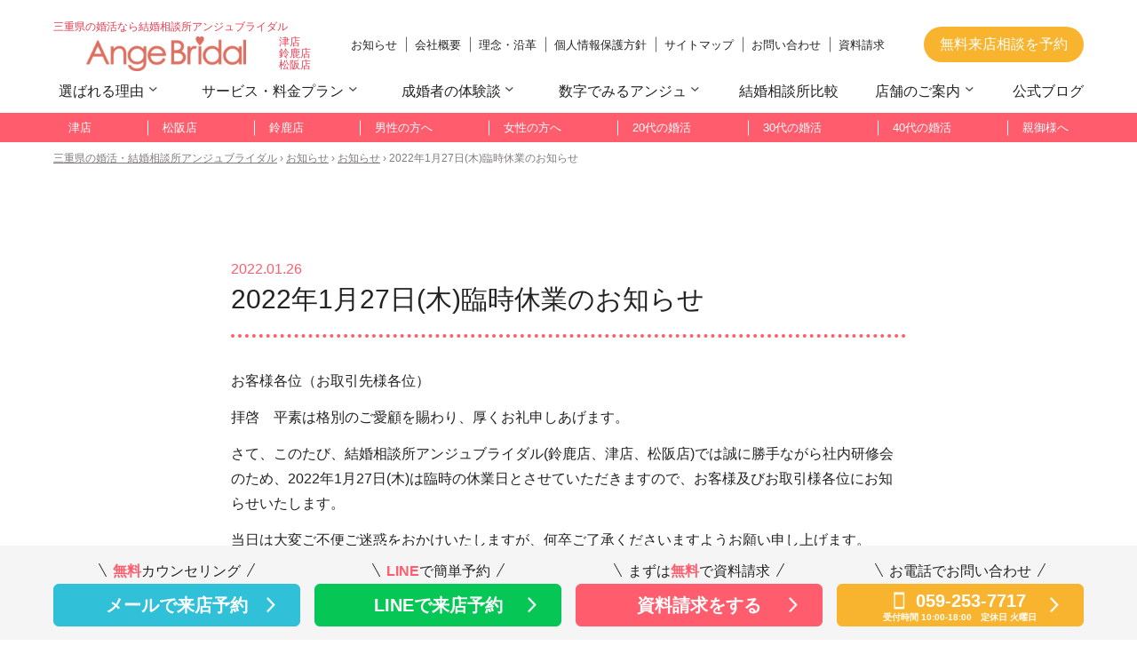

--- FILE ---
content_type: text/html; charset=UTF-8
request_url: https://www.angebridal.com/2022/01/26/2022%E5%B9%B41%E6%9C%8827%E6%97%A5%E6%9C%A8%E8%87%A8%E6%99%82%E4%BC%91%E6%A5%AD%E3%81%AE%E3%81%8A%E7%9F%A5%E3%82%89%E3%81%9B/
body_size: 14087
content:
<!DOCTYPE html>
<html lang="ja">
<head>

  <!-- Google Tag Manager -->
<script>(function(w,d,s,l,i){w[l]=w[l]||[];w[l].push({'gtm.start':
new Date().getTime(),event:'gtm.js'});var f=d.getElementsByTagName(s)[0],
j=d.createElement(s),dl=l!='dataLayer'?'&l='+l:'';j.async=true;j.src=
'https://www.googletagmanager.com/gtm.js?id='+i+dl;f.parentNode.insertBefore(j,f);
})(window,document,'script','dataLayer','GTM-WZ5992C');</script>
<!-- End Google Tag Manager -->
<meta charset="utf-8">
<meta http-equiv="X-UA-Compatible" content="IE=edge">
<meta name="viewport" content="width=device-width, initial-scale=1.0, maximum-scale=1.0, minimum-scale=1.0">
<meta name="keywords" content="三重,婚活,結婚相談所,お見合いパーティー,アンジュブライダル">
<meta name="thumbnail" content="https://www.angebridal.com/cms/wp-content/themes/angebridal_r/img/top/modal_img_01-1.jpg" />

<link href="https://www.angebridal.com/cms/wp-content/themes/angebridal_r/css/style.css?20250528" rel="stylesheet">
<link href="https://www.angebridal.com/cms/wp-content/themes/angebridal_r/css/common.css" rel="stylesheet">
<link href="https://www.angebridal.com/cms/wp-content/themes/angebridal_r/css/spmenu.css" rel="stylesheet">
<link href="https://www.angebridal.com/cms/wp-content/themes/angebridal_r/css/for-age.css" rel="stylesheet">
<link href="https://www.angebridal.com/cms/wp-content/themes/angebridal_r/css/shop-lp.css" rel="stylesheet">
<link href="https://www.angebridal.com/cms/wp-content/themes/angebridal_r/css/splide.min.css" rel="stylesheet">

<meta name='robots' content='index, follow, max-image-preview:large, max-snippet:-1, max-video-preview:-1' />
	<style>img:is([sizes="auto" i], [sizes^="auto," i]) { contain-intrinsic-size: 3000px 1500px }</style>
	
	<!-- This site is optimized with the Yoast SEO plugin v26.8 - https://yoast.com/product/yoast-seo-wordpress/ -->
	<title>2022年1月27日(木)臨時休業のお知らせ | 三重県の婚活・結婚相談所アンジュブライダル | 津市・松阪市・鈴鹿市</title>
	<link rel="canonical" href="https://www.angebridal.com/2022/01/26/2022年1月27日木臨時休業のお知らせ/" />
	<meta property="og:locale" content="ja_JP" />
	<meta property="og:type" content="article" />
	<meta property="og:title" content="2022年1月27日(木)臨時休業のお知らせ | 三重県の婚活・結婚相談所アンジュブライダル | 津市・松阪市・鈴鹿市" />
	<meta property="og:description" content="お客様各位（お取引先様各位） 拝啓　平素は格別のご愛顧を賜わり、厚くお礼申しあげます。 さて、このたび、結婚相談所アンジュブライダル(鈴鹿店、津店、松阪店)では誠に勝手ながら社内研修会のため、2022年1月27日(木)は [&hellip;]" />
	<meta property="og:url" content="https://www.angebridal.com/2022/01/26/2022年1月27日木臨時休業のお知らせ/" />
	<meta property="og:site_name" content="三重県の婚活・結婚相談所アンジュブライダル | 津市・松阪市・鈴鹿市" />
	<meta property="article:published_time" content="2022-01-26T03:51:59+00:00" />
	<meta property="article:modified_time" content="2022-01-26T03:52:02+00:00" />
	<meta property="og:image" content="https://www.angebridal.com/cms/wp-content/uploads/2023/08/ogp.jpg" />
	<meta property="og:image:width" content="1200" />
	<meta property="og:image:height" content="675" />
	<meta property="og:image:type" content="image/jpeg" />
	<meta name="author" content="angebridal_staff" />
	<meta name="twitter:card" content="summary_large_image" />
	<meta name="twitter:label1" content="執筆者" />
	<meta name="twitter:data1" content="angebridal_staff" />
	<script type="application/ld+json" class="yoast-schema-graph">{"@context":"https://schema.org","@graph":[{"@type":"Article","@id":"https://www.angebridal.com/2022/01/26/2022%e5%b9%b41%e6%9c%8827%e6%97%a5%e6%9c%a8%e8%87%a8%e6%99%82%e4%bc%91%e6%a5%ad%e3%81%ae%e3%81%8a%e7%9f%a5%e3%82%89%e3%81%9b/#article","isPartOf":{"@id":"https://www.angebridal.com/2022/01/26/2022%e5%b9%b41%e6%9c%8827%e6%97%a5%e6%9c%a8%e8%87%a8%e6%99%82%e4%bc%91%e6%a5%ad%e3%81%ae%e3%81%8a%e7%9f%a5%e3%82%89%e3%81%9b/"},"author":{"name":"angebridal_staff","@id":"https://www.angebridal.com/#/schema/person/eff4ad95f166d8f2e5d2f084895f998e"},"headline":"2022年1月27日(木)臨時休業のお知らせ","datePublished":"2022-01-26T03:51:59+00:00","dateModified":"2022-01-26T03:52:02+00:00","mainEntityOfPage":{"@id":"https://www.angebridal.com/2022/01/26/2022%e5%b9%b41%e6%9c%8827%e6%97%a5%e6%9c%a8%e8%87%a8%e6%99%82%e4%bc%91%e6%a5%ad%e3%81%ae%e3%81%8a%e7%9f%a5%e3%82%89%e3%81%9b/"},"wordCount":41,"commentCount":0,"publisher":{"@id":"https://www.angebridal.com/#organization"},"articleSection":["お知らせ"],"inLanguage":"ja","potentialAction":[{"@type":"CommentAction","name":"Comment","target":["https://www.angebridal.com/2022/01/26/2022%e5%b9%b41%e6%9c%8827%e6%97%a5%e6%9c%a8%e8%87%a8%e6%99%82%e4%bc%91%e6%a5%ad%e3%81%ae%e3%81%8a%e7%9f%a5%e3%82%89%e3%81%9b/#respond"]}]},{"@type":"WebPage","@id":"https://www.angebridal.com/2022/01/26/2022%e5%b9%b41%e6%9c%8827%e6%97%a5%e6%9c%a8%e8%87%a8%e6%99%82%e4%bc%91%e6%a5%ad%e3%81%ae%e3%81%8a%e7%9f%a5%e3%82%89%e3%81%9b/","url":"https://www.angebridal.com/2022/01/26/2022%e5%b9%b41%e6%9c%8827%e6%97%a5%e6%9c%a8%e8%87%a8%e6%99%82%e4%bc%91%e6%a5%ad%e3%81%ae%e3%81%8a%e7%9f%a5%e3%82%89%e3%81%9b/","name":"2022年1月27日(木)臨時休業のお知らせ | 三重県の婚活・結婚相談所アンジュブライダル | 津市・松阪市・鈴鹿市","isPartOf":{"@id":"https://www.angebridal.com/#website"},"datePublished":"2022-01-26T03:51:59+00:00","dateModified":"2022-01-26T03:52:02+00:00","breadcrumb":{"@id":"https://www.angebridal.com/2022/01/26/2022%e5%b9%b41%e6%9c%8827%e6%97%a5%e6%9c%a8%e8%87%a8%e6%99%82%e4%bc%91%e6%a5%ad%e3%81%ae%e3%81%8a%e7%9f%a5%e3%82%89%e3%81%9b/#breadcrumb"},"inLanguage":"ja","potentialAction":[{"@type":"ReadAction","target":["https://www.angebridal.com/2022/01/26/2022%e5%b9%b41%e6%9c%8827%e6%97%a5%e6%9c%a8%e8%87%a8%e6%99%82%e4%bc%91%e6%a5%ad%e3%81%ae%e3%81%8a%e7%9f%a5%e3%82%89%e3%81%9b/"]}]},{"@type":"BreadcrumbList","@id":"https://www.angebridal.com/2022/01/26/2022%e5%b9%b41%e6%9c%8827%e6%97%a5%e6%9c%a8%e8%87%a8%e6%99%82%e4%bc%91%e6%a5%ad%e3%81%ae%e3%81%8a%e7%9f%a5%e3%82%89%e3%81%9b/#breadcrumb","itemListElement":[{"@type":"ListItem","position":1,"name":"ホーム","item":"https://www.angebridal.com/"},{"@type":"ListItem","position":2,"name":"2022年1月27日(木)臨時休業のお知らせ"}]},{"@type":"WebSite","@id":"https://www.angebridal.com/#website","url":"https://www.angebridal.com/","name":"三重県の婚活・結婚相談所アンジュブライダル | 津市・松阪市・鈴鹿市","description":"","publisher":{"@id":"https://www.angebridal.com/#organization"},"potentialAction":[{"@type":"SearchAction","target":{"@type":"EntryPoint","urlTemplate":"https://www.angebridal.com/?s={search_term_string}"},"query-input":{"@type":"PropertyValueSpecification","valueRequired":true,"valueName":"search_term_string"}}],"inLanguage":"ja"},{"@type":"Organization","@id":"https://www.angebridal.com/#organization","name":"アンジュブライダル","url":"https://www.angebridal.com/","logo":{"@type":"ImageObject","inLanguage":"ja","@id":"https://www.angebridal.com/#/schema/logo/image/","url":"https://www.angebridal.com/cms/wp-content/uploads/2023/07/ogp.jpg","contentUrl":"https://www.angebridal.com/cms/wp-content/uploads/2023/07/ogp.jpg","width":1200,"height":675,"caption":"アンジュブライダル"},"image":{"@id":"https://www.angebridal.com/#/schema/logo/image/"}},{"@type":"Person","@id":"https://www.angebridal.com/#/schema/person/eff4ad95f166d8f2e5d2f084895f998e","name":"angebridal_staff","image":{"@type":"ImageObject","inLanguage":"ja","@id":"https://www.angebridal.com/#/schema/person/image/","url":"https://secure.gravatar.com/avatar/b5156ede8e9f993d8bc354a1a3af12ff9500ada8ca47784dd785446a17b0da26?s=96&d=mm&r=g","contentUrl":"https://secure.gravatar.com/avatar/b5156ede8e9f993d8bc354a1a3af12ff9500ada8ca47784dd785446a17b0da26?s=96&d=mm&r=g","caption":"angebridal_staff"},"url":"https://www.angebridal.com/author/angebridal_staff/"}]}</script>
	<!-- / Yoast SEO plugin. -->


<link rel='dns-prefetch' href='//ajax.googleapis.com' />
<link rel="alternate" type="application/rss+xml" title="三重県の婚活・結婚相談所アンジュブライダル | 津市・松阪市・鈴鹿市 &raquo; 2022年1月27日(木)臨時休業のお知らせ のコメントのフィード" href="https://www.angebridal.com/2022/01/26/2022%e5%b9%b41%e6%9c%8827%e6%97%a5%e6%9c%a8%e8%87%a8%e6%99%82%e4%bc%91%e6%a5%ad%e3%81%ae%e3%81%8a%e7%9f%a5%e3%82%89%e3%81%9b/feed/" />
<script type="text/javascript">
/* <![CDATA[ */
window._wpemojiSettings = {"baseUrl":"https:\/\/s.w.org\/images\/core\/emoji\/16.0.1\/72x72\/","ext":".png","svgUrl":"https:\/\/s.w.org\/images\/core\/emoji\/16.0.1\/svg\/","svgExt":".svg","source":{"concatemoji":"https:\/\/www.angebridal.com\/cms\/wp-includes\/js\/wp-emoji-release.min.js?ver=6.8.3"}};
/*! This file is auto-generated */
!function(s,n){var o,i,e;function c(e){try{var t={supportTests:e,timestamp:(new Date).valueOf()};sessionStorage.setItem(o,JSON.stringify(t))}catch(e){}}function p(e,t,n){e.clearRect(0,0,e.canvas.width,e.canvas.height),e.fillText(t,0,0);var t=new Uint32Array(e.getImageData(0,0,e.canvas.width,e.canvas.height).data),a=(e.clearRect(0,0,e.canvas.width,e.canvas.height),e.fillText(n,0,0),new Uint32Array(e.getImageData(0,0,e.canvas.width,e.canvas.height).data));return t.every(function(e,t){return e===a[t]})}function u(e,t){e.clearRect(0,0,e.canvas.width,e.canvas.height),e.fillText(t,0,0);for(var n=e.getImageData(16,16,1,1),a=0;a<n.data.length;a++)if(0!==n.data[a])return!1;return!0}function f(e,t,n,a){switch(t){case"flag":return n(e,"\ud83c\udff3\ufe0f\u200d\u26a7\ufe0f","\ud83c\udff3\ufe0f\u200b\u26a7\ufe0f")?!1:!n(e,"\ud83c\udde8\ud83c\uddf6","\ud83c\udde8\u200b\ud83c\uddf6")&&!n(e,"\ud83c\udff4\udb40\udc67\udb40\udc62\udb40\udc65\udb40\udc6e\udb40\udc67\udb40\udc7f","\ud83c\udff4\u200b\udb40\udc67\u200b\udb40\udc62\u200b\udb40\udc65\u200b\udb40\udc6e\u200b\udb40\udc67\u200b\udb40\udc7f");case"emoji":return!a(e,"\ud83e\udedf")}return!1}function g(e,t,n,a){var r="undefined"!=typeof WorkerGlobalScope&&self instanceof WorkerGlobalScope?new OffscreenCanvas(300,150):s.createElement("canvas"),o=r.getContext("2d",{willReadFrequently:!0}),i=(o.textBaseline="top",o.font="600 32px Arial",{});return e.forEach(function(e){i[e]=t(o,e,n,a)}),i}function t(e){var t=s.createElement("script");t.src=e,t.defer=!0,s.head.appendChild(t)}"undefined"!=typeof Promise&&(o="wpEmojiSettingsSupports",i=["flag","emoji"],n.supports={everything:!0,everythingExceptFlag:!0},e=new Promise(function(e){s.addEventListener("DOMContentLoaded",e,{once:!0})}),new Promise(function(t){var n=function(){try{var e=JSON.parse(sessionStorage.getItem(o));if("object"==typeof e&&"number"==typeof e.timestamp&&(new Date).valueOf()<e.timestamp+604800&&"object"==typeof e.supportTests)return e.supportTests}catch(e){}return null}();if(!n){if("undefined"!=typeof Worker&&"undefined"!=typeof OffscreenCanvas&&"undefined"!=typeof URL&&URL.createObjectURL&&"undefined"!=typeof Blob)try{var e="postMessage("+g.toString()+"("+[JSON.stringify(i),f.toString(),p.toString(),u.toString()].join(",")+"));",a=new Blob([e],{type:"text/javascript"}),r=new Worker(URL.createObjectURL(a),{name:"wpTestEmojiSupports"});return void(r.onmessage=function(e){c(n=e.data),r.terminate(),t(n)})}catch(e){}c(n=g(i,f,p,u))}t(n)}).then(function(e){for(var t in e)n.supports[t]=e[t],n.supports.everything=n.supports.everything&&n.supports[t],"flag"!==t&&(n.supports.everythingExceptFlag=n.supports.everythingExceptFlag&&n.supports[t]);n.supports.everythingExceptFlag=n.supports.everythingExceptFlag&&!n.supports.flag,n.DOMReady=!1,n.readyCallback=function(){n.DOMReady=!0}}).then(function(){return e}).then(function(){var e;n.supports.everything||(n.readyCallback(),(e=n.source||{}).concatemoji?t(e.concatemoji):e.wpemoji&&e.twemoji&&(t(e.twemoji),t(e.wpemoji)))}))}((window,document),window._wpemojiSettings);
/* ]]> */
</script>
<style id='wp-emoji-styles-inline-css' type='text/css'>

	img.wp-smiley, img.emoji {
		display: inline !important;
		border: none !important;
		box-shadow: none !important;
		height: 1em !important;
		width: 1em !important;
		margin: 0 0.07em !important;
		vertical-align: -0.1em !important;
		background: none !important;
		padding: 0 !important;
	}
</style>
<link rel='stylesheet' id='wp-block-library-css' href='https://www.angebridal.com/cms/wp-includes/css/dist/block-library/style.min.css?ver=6.8.3' type='text/css' media='all' />
<style id='classic-theme-styles-inline-css' type='text/css'>
/*! This file is auto-generated */
.wp-block-button__link{color:#fff;background-color:#32373c;border-radius:9999px;box-shadow:none;text-decoration:none;padding:calc(.667em + 2px) calc(1.333em + 2px);font-size:1.125em}.wp-block-file__button{background:#32373c;color:#fff;text-decoration:none}
</style>
<style id='global-styles-inline-css' type='text/css'>
:root{--wp--preset--aspect-ratio--square: 1;--wp--preset--aspect-ratio--4-3: 4/3;--wp--preset--aspect-ratio--3-4: 3/4;--wp--preset--aspect-ratio--3-2: 3/2;--wp--preset--aspect-ratio--2-3: 2/3;--wp--preset--aspect-ratio--16-9: 16/9;--wp--preset--aspect-ratio--9-16: 9/16;--wp--preset--color--black: #000000;--wp--preset--color--cyan-bluish-gray: #abb8c3;--wp--preset--color--white: #ffffff;--wp--preset--color--pale-pink: #f78da7;--wp--preset--color--vivid-red: #cf2e2e;--wp--preset--color--luminous-vivid-orange: #ff6900;--wp--preset--color--luminous-vivid-amber: #fcb900;--wp--preset--color--light-green-cyan: #7bdcb5;--wp--preset--color--vivid-green-cyan: #00d084;--wp--preset--color--pale-cyan-blue: #8ed1fc;--wp--preset--color--vivid-cyan-blue: #0693e3;--wp--preset--color--vivid-purple: #9b51e0;--wp--preset--gradient--vivid-cyan-blue-to-vivid-purple: linear-gradient(135deg,rgba(6,147,227,1) 0%,rgb(155,81,224) 100%);--wp--preset--gradient--light-green-cyan-to-vivid-green-cyan: linear-gradient(135deg,rgb(122,220,180) 0%,rgb(0,208,130) 100%);--wp--preset--gradient--luminous-vivid-amber-to-luminous-vivid-orange: linear-gradient(135deg,rgba(252,185,0,1) 0%,rgba(255,105,0,1) 100%);--wp--preset--gradient--luminous-vivid-orange-to-vivid-red: linear-gradient(135deg,rgba(255,105,0,1) 0%,rgb(207,46,46) 100%);--wp--preset--gradient--very-light-gray-to-cyan-bluish-gray: linear-gradient(135deg,rgb(238,238,238) 0%,rgb(169,184,195) 100%);--wp--preset--gradient--cool-to-warm-spectrum: linear-gradient(135deg,rgb(74,234,220) 0%,rgb(151,120,209) 20%,rgb(207,42,186) 40%,rgb(238,44,130) 60%,rgb(251,105,98) 80%,rgb(254,248,76) 100%);--wp--preset--gradient--blush-light-purple: linear-gradient(135deg,rgb(255,206,236) 0%,rgb(152,150,240) 100%);--wp--preset--gradient--blush-bordeaux: linear-gradient(135deg,rgb(254,205,165) 0%,rgb(254,45,45) 50%,rgb(107,0,62) 100%);--wp--preset--gradient--luminous-dusk: linear-gradient(135deg,rgb(255,203,112) 0%,rgb(199,81,192) 50%,rgb(65,88,208) 100%);--wp--preset--gradient--pale-ocean: linear-gradient(135deg,rgb(255,245,203) 0%,rgb(182,227,212) 50%,rgb(51,167,181) 100%);--wp--preset--gradient--electric-grass: linear-gradient(135deg,rgb(202,248,128) 0%,rgb(113,206,126) 100%);--wp--preset--gradient--midnight: linear-gradient(135deg,rgb(2,3,129) 0%,rgb(40,116,252) 100%);--wp--preset--font-size--small: 13px;--wp--preset--font-size--medium: 20px;--wp--preset--font-size--large: 36px;--wp--preset--font-size--x-large: 42px;--wp--preset--spacing--20: 0.44rem;--wp--preset--spacing--30: 0.67rem;--wp--preset--spacing--40: 1rem;--wp--preset--spacing--50: 1.5rem;--wp--preset--spacing--60: 2.25rem;--wp--preset--spacing--70: 3.38rem;--wp--preset--spacing--80: 5.06rem;--wp--preset--shadow--natural: 6px 6px 9px rgba(0, 0, 0, 0.2);--wp--preset--shadow--deep: 12px 12px 50px rgba(0, 0, 0, 0.4);--wp--preset--shadow--sharp: 6px 6px 0px rgba(0, 0, 0, 0.2);--wp--preset--shadow--outlined: 6px 6px 0px -3px rgba(255, 255, 255, 1), 6px 6px rgba(0, 0, 0, 1);--wp--preset--shadow--crisp: 6px 6px 0px rgba(0, 0, 0, 1);}:where(.is-layout-flex){gap: 0.5em;}:where(.is-layout-grid){gap: 0.5em;}body .is-layout-flex{display: flex;}.is-layout-flex{flex-wrap: wrap;align-items: center;}.is-layout-flex > :is(*, div){margin: 0;}body .is-layout-grid{display: grid;}.is-layout-grid > :is(*, div){margin: 0;}:where(.wp-block-columns.is-layout-flex){gap: 2em;}:where(.wp-block-columns.is-layout-grid){gap: 2em;}:where(.wp-block-post-template.is-layout-flex){gap: 1.25em;}:where(.wp-block-post-template.is-layout-grid){gap: 1.25em;}.has-black-color{color: var(--wp--preset--color--black) !important;}.has-cyan-bluish-gray-color{color: var(--wp--preset--color--cyan-bluish-gray) !important;}.has-white-color{color: var(--wp--preset--color--white) !important;}.has-pale-pink-color{color: var(--wp--preset--color--pale-pink) !important;}.has-vivid-red-color{color: var(--wp--preset--color--vivid-red) !important;}.has-luminous-vivid-orange-color{color: var(--wp--preset--color--luminous-vivid-orange) !important;}.has-luminous-vivid-amber-color{color: var(--wp--preset--color--luminous-vivid-amber) !important;}.has-light-green-cyan-color{color: var(--wp--preset--color--light-green-cyan) !important;}.has-vivid-green-cyan-color{color: var(--wp--preset--color--vivid-green-cyan) !important;}.has-pale-cyan-blue-color{color: var(--wp--preset--color--pale-cyan-blue) !important;}.has-vivid-cyan-blue-color{color: var(--wp--preset--color--vivid-cyan-blue) !important;}.has-vivid-purple-color{color: var(--wp--preset--color--vivid-purple) !important;}.has-black-background-color{background-color: var(--wp--preset--color--black) !important;}.has-cyan-bluish-gray-background-color{background-color: var(--wp--preset--color--cyan-bluish-gray) !important;}.has-white-background-color{background-color: var(--wp--preset--color--white) !important;}.has-pale-pink-background-color{background-color: var(--wp--preset--color--pale-pink) !important;}.has-vivid-red-background-color{background-color: var(--wp--preset--color--vivid-red) !important;}.has-luminous-vivid-orange-background-color{background-color: var(--wp--preset--color--luminous-vivid-orange) !important;}.has-luminous-vivid-amber-background-color{background-color: var(--wp--preset--color--luminous-vivid-amber) !important;}.has-light-green-cyan-background-color{background-color: var(--wp--preset--color--light-green-cyan) !important;}.has-vivid-green-cyan-background-color{background-color: var(--wp--preset--color--vivid-green-cyan) !important;}.has-pale-cyan-blue-background-color{background-color: var(--wp--preset--color--pale-cyan-blue) !important;}.has-vivid-cyan-blue-background-color{background-color: var(--wp--preset--color--vivid-cyan-blue) !important;}.has-vivid-purple-background-color{background-color: var(--wp--preset--color--vivid-purple) !important;}.has-black-border-color{border-color: var(--wp--preset--color--black) !important;}.has-cyan-bluish-gray-border-color{border-color: var(--wp--preset--color--cyan-bluish-gray) !important;}.has-white-border-color{border-color: var(--wp--preset--color--white) !important;}.has-pale-pink-border-color{border-color: var(--wp--preset--color--pale-pink) !important;}.has-vivid-red-border-color{border-color: var(--wp--preset--color--vivid-red) !important;}.has-luminous-vivid-orange-border-color{border-color: var(--wp--preset--color--luminous-vivid-orange) !important;}.has-luminous-vivid-amber-border-color{border-color: var(--wp--preset--color--luminous-vivid-amber) !important;}.has-light-green-cyan-border-color{border-color: var(--wp--preset--color--light-green-cyan) !important;}.has-vivid-green-cyan-border-color{border-color: var(--wp--preset--color--vivid-green-cyan) !important;}.has-pale-cyan-blue-border-color{border-color: var(--wp--preset--color--pale-cyan-blue) !important;}.has-vivid-cyan-blue-border-color{border-color: var(--wp--preset--color--vivid-cyan-blue) !important;}.has-vivid-purple-border-color{border-color: var(--wp--preset--color--vivid-purple) !important;}.has-vivid-cyan-blue-to-vivid-purple-gradient-background{background: var(--wp--preset--gradient--vivid-cyan-blue-to-vivid-purple) !important;}.has-light-green-cyan-to-vivid-green-cyan-gradient-background{background: var(--wp--preset--gradient--light-green-cyan-to-vivid-green-cyan) !important;}.has-luminous-vivid-amber-to-luminous-vivid-orange-gradient-background{background: var(--wp--preset--gradient--luminous-vivid-amber-to-luminous-vivid-orange) !important;}.has-luminous-vivid-orange-to-vivid-red-gradient-background{background: var(--wp--preset--gradient--luminous-vivid-orange-to-vivid-red) !important;}.has-very-light-gray-to-cyan-bluish-gray-gradient-background{background: var(--wp--preset--gradient--very-light-gray-to-cyan-bluish-gray) !important;}.has-cool-to-warm-spectrum-gradient-background{background: var(--wp--preset--gradient--cool-to-warm-spectrum) !important;}.has-blush-light-purple-gradient-background{background: var(--wp--preset--gradient--blush-light-purple) !important;}.has-blush-bordeaux-gradient-background{background: var(--wp--preset--gradient--blush-bordeaux) !important;}.has-luminous-dusk-gradient-background{background: var(--wp--preset--gradient--luminous-dusk) !important;}.has-pale-ocean-gradient-background{background: var(--wp--preset--gradient--pale-ocean) !important;}.has-electric-grass-gradient-background{background: var(--wp--preset--gradient--electric-grass) !important;}.has-midnight-gradient-background{background: var(--wp--preset--gradient--midnight) !important;}.has-small-font-size{font-size: var(--wp--preset--font-size--small) !important;}.has-medium-font-size{font-size: var(--wp--preset--font-size--medium) !important;}.has-large-font-size{font-size: var(--wp--preset--font-size--large) !important;}.has-x-large-font-size{font-size: var(--wp--preset--font-size--x-large) !important;}
:where(.wp-block-post-template.is-layout-flex){gap: 1.25em;}:where(.wp-block-post-template.is-layout-grid){gap: 1.25em;}
:where(.wp-block-columns.is-layout-flex){gap: 2em;}:where(.wp-block-columns.is-layout-grid){gap: 2em;}
:root :where(.wp-block-pullquote){font-size: 1.5em;line-height: 1.6;}
</style>
<script type="text/javascript" src="https://ajax.googleapis.com/ajax/libs/jquery/3.3.1/jquery.min.js?ver=3.3.1" id="jquery-js"></script>
<link rel="https://api.w.org/" href="https://www.angebridal.com/wp-json/" /><link rel="alternate" title="JSON" type="application/json" href="https://www.angebridal.com/wp-json/wp/v2/posts/4802" /><link rel="EditURI" type="application/rsd+xml" title="RSD" href="https://www.angebridal.com/cms/xmlrpc.php?rsd" />
<meta name="generator" content="WordPress 6.8.3" />
<link rel='shortlink' href='https://www.angebridal.com/?p=4802' />
<link rel="alternate" title="oEmbed (JSON)" type="application/json+oembed" href="https://www.angebridal.com/wp-json/oembed/1.0/embed?url=https%3A%2F%2Fwww.angebridal.com%2F2022%2F01%2F26%2F2022%25e5%25b9%25b41%25e6%259c%258827%25e6%2597%25a5%25e6%259c%25a8%25e8%2587%25a8%25e6%2599%2582%25e4%25bc%2591%25e6%25a5%25ad%25e3%2581%25ae%25e3%2581%258a%25e7%259f%25a5%25e3%2582%2589%25e3%2581%259b%2F" />
<link rel="alternate" title="oEmbed (XML)" type="text/xml+oembed" href="https://www.angebridal.com/wp-json/oembed/1.0/embed?url=https%3A%2F%2Fwww.angebridal.com%2F2022%2F01%2F26%2F2022%25e5%25b9%25b41%25e6%259c%258827%25e6%2597%25a5%25e6%259c%25a8%25e8%2587%25a8%25e6%2599%2582%25e4%25bc%2591%25e6%25a5%25ad%25e3%2581%25ae%25e3%2581%258a%25e7%259f%25a5%25e3%2582%2589%25e3%2581%259b%2F&#038;format=xml" />
<link rel="icon" href="https://www.angebridal.com/cms/wp-content/uploads/2020/08/cropped-アートボード-52-32x32.png" sizes="32x32" />
<link rel="icon" href="https://www.angebridal.com/cms/wp-content/uploads/2020/08/cropped-アートボード-52-192x192.png" sizes="192x192" />
<link rel="apple-touch-icon" href="https://www.angebridal.com/cms/wp-content/uploads/2020/08/cropped-アートボード-52-180x180.png" />
<meta name="msapplication-TileImage" content="https://www.angebridal.com/cms/wp-content/uploads/2020/08/cropped-アートボード-52-270x270.png" />
</head>
<body class="wp-singular post-template-default single single-post postid-4802 single-format-standard wp-theme-angebridal_r">
<!-- Google Tag Manager (noscript) -->
<noscript><iframe data-src="https://www.googletagmanager.com/ns.html?id=GTM-WZ5992C"
height="0" width="0" style="display:none;visibility:hidden"></iframe></noscript>
<!-- End Google Tag Manager (noscript) -->

<header>
   <!-- PC__header -->
   <div class="pcheader-top__wrap">
      <div class="pcheader01__inner inner flex align__center">
         <div class="pcheader01__logo flex align__center">
                        <span class="pcheader01__h1">三重県の婚活なら結婚相談所アンジュブライダル</span>
                        <a href="https://www.angebridal.com/" class="pcheader01__logo-link">
               <img src="https://www.angebridal.com/cms/wp-content/themes/angebridal_r/img/top/logo.png" alt="三重県の婚活・結婚相談所アンジュブライダル">
            </a>
            <span class="pcheader01__shopname">津店<b>/</b><br>鈴鹿店<b>/</b><br>松阪店</span>
         </div>
         <div class="pcheader01__nav">
            <ul class="pcheader01__nav-list flex align__center">
               <li><a href="https://www.angebridal.com/information/">お知らせ</a></li>
               <li><a href="https://www.angebridal.com/company/">会社概要</a></li>
               <li><a href="https://www.angebridal.com/history/">理念・沿革</a></li>
               <li><a href="https://www.angebridal.com/privacy/">個人情報保護方針</a></li>
               <li><a href="https://www.angebridal.com/sitemap/">サイトマップ</a></li>
               <li><a href="https://www.angebridal.com/price#contact">お問い合わせ</a></li>
               <li><a href="https://www.angebridal.com/siryou/">資料請求</a></li>
            </ul>
         </div>
         <div class="pcheader01__raiten-btn">
            <a href="https://www.angebridal.com/reservation/">無料来店相談を予約</a>
         </div>
      </div>
      <div class="pcheader02__inner inner">
         <ul class="pcheader02__nav flex align__center">
            <li class="pcheader02__nav-li-main">
               <button class="js-open-modal" data-modal-id="modal1">
                  <span class="pcheader02__nav-ico--down">選ばれる理由</span></button>
            </li>
            <li class="pcheader02__nav-li-main">
               <button class="js-open-modal" data-modal-id="modal2">
                  <span class="pcheader02__nav-ico--down">サービス・料⾦プラン</span></button>
            </li>
            <li class="pcheader02__nav-li-main">
               <button class="js-open-modal" data-modal-id="modal3">
                  <span class="pcheader02__nav-ico--down">成婚者の体験談</span></button>
            </li>
            <li class="pcheader02__nav-li-main">
               <button class="js-open-modal" data-modal-id="modal4">
                  <span class="pcheader02__nav-ico--down">数字でみるアンジュ</span></button>
            </li>
            <li class="pcheader02__nav-li-main">
               <a href="https://www.angebridal.com/comparison/">
                  <span>結婚相談所比較</span></a>
            </li>
            <li class="pcheader02__nav-li-main">
               <button class="js-open-modal" data-modal-id="modal5">
                  <span class="pcheader02__nav-ico--down">店舗のご案内</span></button>
            </li>
            <!--
            <li class="pcheader02__nav-li-main">
               <a href="https://www.angebridal.com/event/">
                  <span>婚活パーティ</span></a>
            </li>
            -->
            <li class="pcheader02__nav-li-main">
               <a href="https://www.angebridal.com/column/">
                  <span>公式ブログ</span></a>
            </li>
         </ul>
      </div>

      <!-- nav-modal -->
      <div class="pcheader02__modal">

            <!-- nav-modal 選ばれる理由 -->
            <div class="modal" id="modal1">
               <div class="pcheader02__n-modal--bg gmodal__overlay js-close-modal"></div>
               <div class="pcheader02__n-modal--wrap">

                  <button class="modal__close-btn js-close-modal">
                      <img data-src="https://www.angebridal.com/cms/wp-content/themes/angebridal_r/img/top/close_btn.png" class="lazyload" alt="閉じる">
                  </button>
                  <div class="pcheader02__n-modal-content flex">
                     <div class="pcheader02__n-modal-content-column">
                        <div class="n-modal-card">
                           <a href="https://www.angebridal.com/aboutus/">
                              <img data-src="https://www.angebridal.com/cms/wp-content/themes/angebridal_r/img/top/modal_img_01-1.jpg" class="lazyload" alt="選ばれる理由">
                              <div class="n-modal-card-description">
                                 <p class="n-modal-card---description-caption">三重県の地元に根付いたサービス！</p><p class="n-modal-card---description-name">選ばれる理由</p>
                              </div>
                           </a>
                        </div>
                        <div class="n-modal-card">
                           <a href="https://www.angebridal.com/safe/">
                              <img data-src="https://www.angebridal.com/cms/wp-content/themes/angebridal_r/img/top/modal_img_01-2.jpg" class="lazyload" alt="安心・信頼">
                              <div class="n-modal-card-description">
                                 <p class="n-modal-card---description-caption">アンジュブライダルだからこそ</p><p class="n-modal-card---description-name">安心・信頼</p>
                              </div>
                           </a>
                        </div>
                     </div>
                     <div class="n-modal-bnr">
                        <a href="https://www.angebridal.com//">
                           <img data-src="https://www.angebridal.com/cms/wp-content/themes/angebridal_r/img/top/modal_img_01.jpg" class="lazyload" alt="結婚への最短ルートを プロポーズ成功主義でしっかりとフルサポート">
                        </a>
                     </div>
                  </div>
               </div>
            </div>
            <!-- nav-modal 料金プラン -->
            <div class="modal" id="modal2">
               <div class="pcheader02__n-modal--bg gmodal__overlay js-close-modal"></div>
               <div class="pcheader02__n-modal--wrap">
                  <button class="modal__close-btn js-close-modal">
                      <img data-src="https://www.angebridal.com/cms/wp-content/themes/angebridal_r/img/top/close_btn.png" class="lazyload" alt="閉じる">
                  </button>
                  <div class="pcheader02__n-modal-content flex">
                     <div class="pcheader02__n-modal-content-column">
                              <div class="n-modal-card">
                                 <a href="https://www.angebridal.com/price/">
                                   <img data-src="https://www.angebridal.com/cms/wp-content/themes/angebridal_r/img/top/modal_img_02-1.jpg" class="lazyload" alt="婚活料⾦プラン">
                                    <div class="n-modal-card-description">
                                       <p class="n-modal-card---description-caption">⽉々の費⽤負担が少ない</p><p class="n-modal-card---description-name">婚活料⾦プラン</p>
                                    </div>
                                 </a>
                              </div>
                              <div class="n-modal-card">
                                 <a href="https://www.angebridal.com/service/">
                                    <img data-src="https://www.angebridal.com/cms/wp-content/themes/angebridal_r/img/top/modal_img_02-2.jpg" class="lazyload" alt="結婚相⼿紹介サービス">
                                    <div class="n-modal-card-description">
                                       <p class="n-modal-card---description-caption">オーダーメイドのお相手探し</p><p class="n-modal-card---description-name">結婚相⼿紹介サービス</p>
                                    </div>
                                 </a>
                              </div>
                              <div class="n-modal-card">
                                 <a href="https://www.angebridal.com/flow/">
                                    <img data-src="https://www.angebridal.com/cms/wp-content/themes/angebridal_r/img/top/modal_img_02-3.jpg" class="lazyload" alt="ご成婚までの流れ">
                                    <div class="n-modal-card-description">
                                       <p class="n-modal-card---description-caption">専任カウンセラーがしっかりサポート</p><p class="n-modal-card---description-name">ご成婚までの流れ</p>
                                    </div>
                                 </a>
                              </div>
                              <div class="n-modal-card">
                                 <a href="https://www.angebridal.com/faq/">
                                    <img data-src="https://www.angebridal.com/cms/wp-content/themes/angebridal_r/img/top/modal_img_02-4.jpg" class="lazyload" alt="よくある質問">
                                    <div class="n-modal-card-description">
                                       <p class="n-modal-card---description-caption">婚活のお悩み解決！</p><p class="n-modal-card---description-name">よくある質問</p>
                                    </div>
                                 </a>
                              </div>
                     </div>
                     <div class="n-modal-bnr">
                        <a href="https://www.angebridal.com//">
                           <img data-src="https://www.angebridal.com/cms/wp-content/themes/angebridal_r/img/top/modal_img_02.jpg" class="lazyload" alt="アンジュブライダルならでは 一人一人に合わせたオーダーメイドの婚活プラン">
                        </a>
                     </div>
                  </div>
               </div>
            </div>
            <!-- nav-modal 成婚者の体験談  -->
            <div class="modal" id="modal3">
               <div class="pcheader02__n-modal--bg gmodal__overlay js-close-modal"></div>
               <div class="pcheader02__n-modal--wrap">
                  <button class="modal__close-btn js-close-modal">
                      <img data-src="https://www.angebridal.com/cms/wp-content/themes/angebridal_r/img/top/close_btn.png" class="lazyload" alt="閉じる">
                  </button>
                  <div class="pcheader02__n-modal-content flex">
                     <div class="pcheader02__n-modal-content-column">
                              <div class="n-modal-card">
                                 <a href="https://www.angebridal.com/interview/">
                                    <img data-src="https://www.angebridal.com/cms/wp-content/themes/angebridal_r/img/top/modal_img_03-1.jpg" class="lazyload" alt="成婚者インタビュー">
                                    <div class="n-modal-card-description">
                                       <p class="n-modal-card---description-caption">リアル成婚者の体験談</p><p class="n-modal-card---description-name">成婚者インタビュー</p>
                                    </div>
                                 </a>
                              </div>
                              <div class="n-modal-card">
                                 <a href="https://www.angebridal.com/voicelist/">
                                    <img data-src="https://www.angebridal.com/cms/wp-content/themes/angebridal_r/img/top/modal_img_03-2.jpg" class="lazyload" alt="成婚エピソード">
                                    <div class="n-modal-card-description">
                                       <p class="n-modal-card---description-caption">成婚までのエピソードをご紹介</p><p class="n-modal-card---description-name">成婚エピソード</p>
                                    </div>
                                 </a>
                              </div>
                     </div>
                     <div class="n-modal-bnr">
                        <a href="https://www.angebridal.com//">
                           <img data-src="https://www.angebridal.com/cms/wp-content/themes/angebridal_r/img/top/modal_img_03.jpg" class="lazyload" alt="ご成婚率62.85% 婚活成功者の声をご紹介">
                        </a>
                     </div>
                  </div>
               </div>
            </div>
            <!-- nav-modal 数字でみる  -->
            <div class="modal" id="modal4">
               <div class="pcheader02__n-modal--bg gmodal__overlay js-close-modal"></div>
               <div class="pcheader02__n-modal--wrap">
                  <button class="modal__close-btn js-close-modal">
                      <img data-src="https://www.angebridal.com/cms/wp-content/themes/angebridal_r/img/top/close_btn.png" class="lazyload" alt="閉じる">
                  </button>
                  <div class="pcheader02__n-modal-content flex">
                     <div class="pcheader02__n-modal-content-column">
                              <div class="n-modal-card">
                                 <a href="https://www.angebridal.com/member/">
                                    <img data-src="https://www.angebridal.com/cms/wp-content/themes/angebridal_r/img/top/modal_img_04-1.jpg" class="lazyload" alt="会員データ">
                                    <div class="n-modal-card-description">
                                       <p class="n-modal-card---description-caption">会員数・成婚者数 業界No.1の会員</p><p class="n-modal-card---description-name">会員データ</p>
                                    </div>
                                 </a>
                              </div>
                              <div class="n-modal-card">
                                 <a href="https://www.angebridal.com/member#propose">
                                    <img data-src="https://www.angebridal.com/cms/wp-content/themes/angebridal_r/img/top/modal_img_04-2.jpg" class="lazyload" alt="プロポーズ成功実績">
                                    <div class="n-modal-card-description">
                                       <p class="n-modal-card---description-caption">プロポーズ成功者多数！</p><p class="n-modal-card---description-name">プロポーズ成功実績</p>
                                    </div>
                                 </a>
                              </div>
                     </div>
                     <div class="n-modal-bnr">
                        <a href="https://www.angebridal.com//">
                           <img data-src="https://www.angebridal.com/cms/wp-content/themes/angebridal_r/img/top/modal_img_04.jpg" class="lazyload" alt="どんな人と出会える？ 一目でわかるアンジュブライダル">
                        </a>
                     </div>
                  </div>
               </div>
            </div>
            <!-- nav-modal 店舗のご案内  -->
            <div class="modal" id="modal5">
               <div class="pcheader02__n-modal--bg gmodal__overlay js-close-modal"></div>
               <div class="pcheader02__n-modal--wrap">
                  <button class="modal__close-btn js-close-modal">
                      <img data-src="https://www.angebridal.com/cms/wp-content/themes/angebridal_r/img/top/close_btn.png" class="lazyload" alt="閉じる">
                  </button>
                  <div class="pcheader02__n-modal-content flex">
                     <div class="pcheader02__n-modal-content-column">
                              <div class="n-modal-card">
                                 <a href="https://www.angebridal.com/shop/tsu/">
                                    <img data-src="https://www.angebridal.com/cms/wp-content/themes/angebridal_r/img/top/modal_img_05-1.jpg" class="lazyload" alt="アンジュブライダル津店">
                                    <div class="n-modal-card-description">
                                       <p class="n-modal-card---description-caption">フェニックス通り沿い</p><p class="n-modal-card---description-name">津店</p>
                                    </div>
                                 </a>
                              </div>
                              <div class="n-modal-card">
                                 <a href="https://www.angebridal.com/shop/matsusaka/">
                                    <img data-src="https://www.angebridal.com/cms/wp-content/themes/angebridal_r/img/top/modal_img_05-2.jpg" class="lazyload" alt="アンジュブライダル松阪店">
                                    <div class="n-modal-card-description">
                                       <p class="n-modal-card---description-caption">松阪駅南口から徒歩6分！</p><p class="n-modal-card---description-name">松阪店</p>
                                    </div>
                                 </a>
                              </div>
                              <div class="n-modal-card">
                                 <a href="https://www.angebridal.com/shop/suzuka/">
                                    <img data-src="https://www.angebridal.com/cms/wp-content/themes/angebridal_r/img/top/modal_img_05-3.jpg" class="lazyload" alt="アンジュブライダル鈴鹿店">
                                    <div class="n-modal-card-description">
                                       <p class="n-modal-card---description-caption">白子駅から徒歩10分！</p><p class="n-modal-card---description-name">鈴鹿店</p>
                                    </div>
                                 </a>
                              </div>
                     </div>
                     <div class="n-modal-bnr">
                        <a href="https://www.angebridal.com//">
                           <img data-src="https://www.angebridal.com/cms/wp-content/themes/angebridal_r/img/top/modal_img_05.jpg" class="lazyload" alt="アンジュブライダルといえば 三重県内に3店舗を構える地域密着型の結婚相談所">
                        </a>
                     </div>
                  </div>
               </div>
            </div>
      </div>
   </div><!-- pcheader-top__wrap -->
   <div class="pcheader03">
      <div class="pcheader03__inner inner">
         <ul class="pcheader03__nav flex align__center">
               <li><a href="https://www.angebridal.com/shop/tsu">津店</a></li>
               <li><a href="https://www.angebridal.com/shop/matsusaka/">松阪店</a></li>
               <li><a href="https://www.angebridal.com/shop/suzuka/">鈴鹿店</a></li>
               <li><a href="https://www.angebridal.com/for-male/">男性の方へ</a></li>
               <li><a href="https://www.angebridal.com/for-female/">女性の方へ</a></li>
               <li><a href="https://www.angebridal.com/for-twenties/">20代の婚活</a></li>
               <li><a href="https://www.angebridal.com/for-thirties/">30代の婚活</a></li>
               <li><a href="https://www.angebridal.com/for-forties/">40代の婚活</a></li>
               <li><a href="https://www.angebridal.com/for-parent/">親御様へ</a></li>
         </ul>
      </div>
   </div>
   <!-- SP__header -->
   <div class="spheader-wrap">
      <div class="spheader01">
         <ul class="spheader01__nav">
               <li><a href="https://www.angebridal.com/aboutus/">選ばれる理由</a></li>
               <li><a href="https://www.angebridal.com/price/">料⾦プラン</a></li>
               <li><a href="https://www.angebridal.com/interview/">成婚インタビュー</a></li>
               <li><a href="https://www.angebridal.com/for-male/">男性の方へ</a></li>
               <li><a href="https://www.angebridal.com/for-female/">女性の方へ</a></li>
               <li><a href="https://www.angebridal.com/for-twenties/">20代の婚活</a></li>
               <li><a href="https://www.angebridal.com/for-thirties/">30代の婚活</a></li>
               <li><a href="https://www.angebridal.com/for-forties/">40代の婚活</a></li>
               <li><a href="https://www.angebridal.com/for-parent/">親御様へ</a></li>
         </ul>
      </div>
      <div class="spheader02__drawer">
         <div class="spheader02__bg"></div>
          <div class="pheader02__drawer_box">
              <button type="button" class="drawer_button">
                  <span class="drawer_bar drawer_bar1"></span>
                  <span class="drawer_bar drawer_bar3"></span>
              </button>
          </div>
             <nav class="drawer_nav_wrapper">
                 <div class="drawer_nav">
                     <h3 class="spnav__ttl">メニュー</h3>
                     <dl>
                        <dt class="icon col__pink"><a href="https://www.angebridal.com">TOPページ</a></dt>

                        <dt class="icon col__pink"><a href="https://www.angebridal.com/aboutus/">選ばれる理由</a></dt>
                        <dd><a href="https://www.angebridal.com/aboutus/"><span class="spnav__att-icon2">選ばれる理由</span></a></dd>
                        <dd><a href="https://www.angebridal.com/safe/">安⼼・信頼</a></dd>

                        <dt class="icon col__pink"><a href="https://www.angebridal.com/service/">サービス・料⾦プラン</a></dt>
                        <dd><a href="https://www.angebridal.com/service/">結婚相⼿紹介サービス</a></dd>
                        <dd><a href="https://www.angebridal.com/price/"><span class="spnav__att-icon">婚活料⾦プラン</span></a></dd>
                        <dd><a href="https://www.angebridal.com/flow/">ご成婚までの流れ</a></dd>
                        <dd><a href="https://www.angebridal.com/faq/">よくある質問</a></dd>
                     </dl>
                     <dl>
                        <dt class="icon col__pink"><a href="https://www.angebridal.com/voicelist/">成婚者の体験談</a></dt>
                        <dd><a href="https://www.angebridal.com/interview/">成婚インタビュー</a></dd>
                        <dd><a href="https://www.angebridal.com/voicelist/"><span class="spnav__att-icon2">成婚エピソード</span></a></dd>

                        <dt class="icon col__pink"><a href="https://www.angebridal.com/member/">数字でみるアンジュブライダル</a></dt>
                        <dd><a href="https://www.angebridal.com/member/">会員データ</a></dd>
                        <dd><a href="https://www.angebridal.com/member#achievement">プロポーズ成功実績</a></dd>

                        <dt class="icon"><a href="https://www.angebridal.com/comparison/">結婚相談所比較</a></dt>
                        <!--<dt class="icon"><a href="https://www.angebridal.com/event/">婚活パーティ・イベント</a></dt>-->
                        <dt class="icon"><a href="https://www.angebridal.com/column/">公式ブログ</a></dt>
                     </dl>
                     <div class="spnav__bnr">
                        <a href="https://www.angebridal.com/interview/"><img data-src="https://www.angebridal.com/cms/wp-content/themes/angebridal_r/img/top/spnav__bnr1.png" class="lazyload" alt="成婚者インタビュー"></a>
                     </div>
                     <h3 class="spnav__ttl">アンジュブライダル店舗</h3>
                     <dl>
                        <dd class="icon ml0"><a href="https://www.angebridal.com/shop/tsu/">津店</a></dd>
                        <dd class="icon ml0"><a href="https://www.angebridal.com/shop/matsusaka/">松阪店</a></dd>
                        <dd class="icon ml0"><a href="https://www.angebridal.com/shop/suzuka/">鈴鹿店</a></dd>
                     </dl>
                     <h3 class="spnav__ttl">インフォメーション</h3>
                     <dl>
                        <dt class="icon"><a href="https://www.angebridal.com/information/">お知らせ</a></dt>

                     </dl>

                     <h3 class="spnav__ttl">会社情報</h3>
                     <ul class="spnav__company-list flex">
                        <li><a href="https://www.angebridal.com/company/">会社概要</a></li>
                        <li><a href="https://www.angebridal.com/history/">理念・沿⾰</a></li>
                        <li><a href="https://www.angebridal.com/staff/">スタッフ紹介</a></li>
                        <li><a href="https://www.angebridal.com/sitemap/">サイトマップ</a></li>
                       <li><a href="https://www.angebridal.com/privacy/">個⼈情報保護方針</a></li>
                       <li><a href="https://www.instagram.com/angebridal/" target="_blank" class="spnav__insta">Instagram<img data-src="https://www.angebridal.com/cms/wp-content/themes/angebridal_r/img/top/insta_icon.png" class="lazyload" alt="Instagram"></a></li>
                     </ul>
                     <div class="spnav__ctabtn">
                        <a href="https://www.angebridal.com/siryou/" class="cta__btn-link cta__btn--pink">
                           <b>無料!!</b>
                           <span>資料請求をする</span>
                        </a>
                        <a href="https://www.angebridal.com/reservation/" class="cta__btn-link cta__btn--blue">
                           <b>無料!!</b>
                           <span>来店相談を予約する</span>
                        </a>
                        <a href="tel:059-253-7717" class="cta__btn-link cta__btn--ylw">
                           <b>TEL!!</b>
                           <span><span class="font12 block">お気軽にご相談ください</span>059-253-7717</span>
                        </a>
                     </div>

                 </div>
             </nav>
      </div>
   </div>


                <!-- ポップアップ -->
    <div class="modal_wrap">
    <input id="modal_trigger" type="checkbox" >
        <div class="modal_overlay">
        <label id="modal_label" for="trigger" class="modal_trigger"></label>
        <div id="modal_content" class="modal_content">
            <a href="./">
                <img src="https://www.angebridal.com/cms/wp-content/themes/angebridal_r/img/top/popup.png" alt="離脱popup">
            </a>
        </div>
    </div>
    </div>



</header>


    <div class="space"></div>

    <div class="breadcrumbs_area pc">
        <div class="inner">
            <div class="breadcrumbs" typeof="BreadcrumbList" vocab="https://schema.org/">
                <span property="itemListElement" typeof="ListItem">
<a property="item" typeof="WebPage" href="https://www.angebridal.com" class="home" >
<span property="name">三重県の婚活・結婚相談所アンジュブライダル</span></a><meta property="position" content="1"></span> › <span property="itemListElement" typeof="ListItem"><a property="item" typeof="WebPage" title="Go to お知らせ." href="https://www.angebridal.com/information/" class="post-root post post-post" ><span property="name">お知らせ</span></a><meta property="position" content="2"></span> › <span property="itemListElement" typeof="ListItem"><a property="item" typeof="WebPage" title="Go to the お知らせ category archives." href="https://www.angebridal.com/info/" class="taxonomy category" ><span property="name">お知らせ</span></a><meta property="position" content="3"></span> › <span property="itemListElement" typeof="ListItem"><span property="name" class="post post-post current-item">2022年1月27日(木)臨時休業のお知らせ</span><meta property="url" content="https://www.angebridal.com/2022/01/26/2022%e5%b9%b41%e6%9c%8827%e6%97%a5%e6%9c%a8%e8%87%a8%e6%99%82%e4%bc%91%e6%a5%ad%e3%81%ae%e3%81%8a%e7%9f%a5%e3%82%89%e3%81%9b/"><meta property="position" content="4"></span>            </div>
        </div>
    </div>

    <main>

        <section class="single ptb100">
            <div class="inner single__inner">
                                <div class="single__title">
                    <p class="single__date">2022.01.26</p>
                    <h1 class="single__h1">2022年1月27日(木)臨時休業のお知らせ</h1>
                </div>
                <div class="single__contents">
                    
<p></p>



<p>お客様各位（お取引先様各位）</p>



<p>拝啓　平素は格別のご愛顧を賜わり、厚くお礼申しあげます。</p>



<p>さて、このたび、結婚相談所アンジュブライダル(鈴鹿店、津店、松阪店)では誠に勝手ながら社内研修会のため、2022年1月27日(木)は臨時の休業日とさせていただきますので、お客様及びお取引様各位にお知らせいたします。</p>



<p>当日は大変ご不便ご迷惑をおかけいたしますが、何卒ご了承くださいますようお願い申し上げます。</p>



<p>何卒よろしくお願い申し上げます。</p>



<p></p>



<p></p>



<p>結婚相談所アンジュブライダル三重本部事務局お客様総合窓口</p>



<p>電話番号：059-253-7717</p>



<p>受付時間：10:00～19:00</p>



<p>定休日　：火曜日〔祝日営業で翌日振替休〕</p>



<p>所在地　：三重県津市東丸之内29-2第2郡上ビル2F</p>



<p>結婚相談所 Ange Bridal 鈴鹿店</p>



<p>住所：三重県鈴鹿市南江島町12-3江島オフィスビル2F</p>



<p>電話番号：059-373-4424</p>



<p>結婚相談所 Ange Bridal 津　店</p>



<p>住所：三重県津市東丸之内29-2第2郡上ビル2F</p>



<p>電話番号：059-271-6636</p>



<p>結婚相談所 Ange Bridal 松阪店</p>



<p>住所：三重県松阪市日野町593オガワビル2F</p>



<p>電話番号：0598-31-2391</p>



<p>婚活イベント事業部 PARTY☆PARTY 三重中央事務局お客様総合窓口</p>



<p>電話番号：059-222-4530</p>



<p>受付時間：12:00～18:00</p>



<p>定休日　：火曜日〔祝日営業にて翌日振替休日〕</p>



<p>所在地　：三重県津市東丸之内29-2第2郡上ビル2F</p>



<p>婚活イベント PARTY☆PARTY 鈴鹿ラウンジ</p>



<p>住所：三重県鈴鹿市南江島町12-3江島オフィスビル2F</p>



<p>婚活イベント PARTY☆PARTY 津ラウンジ</p>



<p>住所：三重県津市東丸之内29-2第2郡上ビル3F</p>



<p>婚活イベント PARTY☆PARTY 松阪ラウンジ</p>



<p>住所：三重県松阪市日野町オガワビル2F</p>



<p>・婚活イベント PARTY☆PARTY ガーデンパーティー会場</p>



<p>住所：三重県津市東丸之内29-2第2郡上ビル屋上</p>
                </div>

                <a href="https://www.angebridal.com/information/" class="btn btn__pink"><span class="btn__bgimg">一覧へ戻る</span></a>

                      </div>
        </section>

    </main>

    <div class="breadcrumbs_area sp">
        <div class="inner">
            <div class="breadcrumbs" typeof="BreadcrumbList" vocab="https://schema.org/">
                <span property="itemListElement" typeof="ListItem">
<a property="item" typeof="WebPage" href="https://www.angebridal.com" class="home" >
<span property="name">三重県の婚活・結婚相談所アンジュブライダル</span></a><meta property="position" content="1"></span> › <span property="itemListElement" typeof="ListItem"><a property="item" typeof="WebPage" title="Go to お知らせ." href="https://www.angebridal.com/information/" class="post-root post post-post" ><span property="name">お知らせ</span></a><meta property="position" content="2"></span> › <span property="itemListElement" typeof="ListItem"><a property="item" typeof="WebPage" title="Go to the お知らせ category archives." href="https://www.angebridal.com/info/" class="taxonomy category" ><span property="name">お知らせ</span></a><meta property="position" content="3"></span> › <span property="itemListElement" typeof="ListItem"><span property="name" class="post post-post current-item">2022年1月27日(木)臨時休業のお知らせ</span><meta property="url" content="https://www.angebridal.com/2022/01/26/2022%e5%b9%b41%e6%9c%8827%e6%97%a5%e6%9c%a8%e8%87%a8%e6%99%82%e4%bc%91%e6%a5%ad%e3%81%ae%e3%81%8a%e7%9f%a5%e3%82%89%e3%81%9b/"><meta property="position" content="4"></span>            </div>
        </div>
    </div>



   <!-- ▼認証マーク▼ -->
    <section class="safe__wrapper ptb100 pb30">
      <div class="inner">
         <h2 class="safe__logo">
            <span>三重県の婚活なら結婚相談所アンジュブライダル</span>
            <img data-src="https://www.angebridal.com/cms/wp-content/themes/angebridal_r/img/top/logo.png" class="lazyload" alt="アンジュブライダル">
         </h2>
         <p class="safe__read--txt">
            三重県の結婚相談所アンジュブライダルはお客様だけの専任プロ婚活カウンセラーが徹底した成婚主義の考えで、<br class="pc">
            お客様をプロポーズ成功へと導けるようにお客様の婚活を全力でフルサポートいたします。
         </p>
         <div class="safe___box flex">
            <div class="safe__cmsmark">
               <h3>マル適マークCMS認証取得</h3>
               <div class="flex">
                  <img data-src="https://www.angebridal.com/cms/wp-content/themes/angebridal_r/img/top/cms_mark.jpg" class="lazyload" alt="マル適マークCMS" class="safe__cmsmark--img">
                  <p>マル適マークCMSは、結婚相談・結婚情報の信頼の証です。マル適マークCMSは、経済産業省のガイドラインに沿って運営している事を証明するマークです。消費者が安心して利用できる、結婚相手紹介サービスの信頼の証です。(全店にて認証取得)</p>
               </div>
            </div>
            <div class="safe__cmsmark">
               <h3>登録会員数No.1のIBJの加盟相談所です!</h3>
               <div class="flex">
                  <img data-src="https://www.angebridal.com/cms/wp-content/themes/angebridal_r/img/top/2503/award.webp" class="lazyload" alt="IBJ受賞歴" class="member__cmsmark--img">
                  <p>当社は、登録会員数、お見合い数、および成婚数No.1（※）のIBJの加盟相談所です。<br>
                  ※日本マーケティングリサーチ機構調べ(成婚数/お見合い数:2024年累計、会員数:2024年12月末時点、2025年2月期_指定領域における市場調査)<br>
                  ※成婚数:IBJ連盟内での成婚者数</p>
               </div>
            </div>
<!--             <div class="safe___bnr">
               <a href="http://www.ibjapan.com/pmark/" target="_blank">
                  <img data-src="https://www.angebridal.com/cms/wp-content/themes/angebridal_r/img/top/safe_bnr1.jpg" class="lazyload" alt="経済産業大臣認定個人情報保護団体対象事業者"></a>
               <a href="http://www.ibjapan.com/" target="_blank">
                  <img data-src="https://www.angebridal.com/cms/wp-content/themes/angebridal_r/img/top/safe_bnr2.jpg" class="lazyload" alt="IBJ認定取得"></a>
               <a href="https://gsl-co2.com/mark/license.php?siteh=http://www.angebridal.com/" target="_blank">
                  <img data-src="https://www.angebridal.com/cms/wp-content/themes/angebridal_r/img/top/safe_bnr3.jpg" class="lazyload" alt="このWEBサイトはCO2削減に貢献しています"></a>
            </div> -->
         </div>
      </div>
   </section>

   <!-- ▼店舗情報▼ -->
   <section class="shop-add__wrapper">
      <div class="inner flex">
         <h2>三重県の結婚相談所アンジュブライダル店舗情報</h2>
         <div class="shop-add__box">
            <table class="shop-add__txt">
               <tr>
                  <th>津店</th>
                  <td>〒514-0028 <br class="sp">三重県津市東丸之内29-2第2郡上ビル2F</td>
               </tr>
               <tr>
                  <th>鈴鹿店</th>
                  <td>〒510-0235 <br class="sp">三重県鈴鹿市南江島町12-3江島オフィスビル2F</td>                  
               </tr>
               <tr>
                  <th>松阪店</th>
                  <td>〒515-0084 <br class="sp">三重県松阪市日野町593オガワビル2F</td>
               </tr>
            </table>
            <div class="shop-add__telno">
               <p>Tel .<a href="tel:059-253-7717">059-253-7717</a></p>
               <span>受付時間  10:00 - 18:00 / 定休日  火曜日</span>
            </div>
         </div>
      </div>
   </section>

   <!-- ▼PC フッター固定▼ -->
   <section class="footer-fix__btn">
      <div class="inner pc">
         <div class="flex">
            <div class="footer-fix__box">
               <span class="footer-fix__txt"><b class="col__pink">無料</b>カウンセリング</span>
               <a href="https://www.angebridal.com/reservation/" class="cta__btn-link cta__btn--blue">
                  <span>メールで来店予約</span>
               </a>
            </div>
            <div class="footer-fix__box">
               <span class="footer-fix__txt"><b class="col__pink">LINE</b>で簡単予約</span>
               <a href="https://lin.ee/ytfN7bx" class="cta__btn-link cta__btn--grn" target="_blank">
                  <span>LINEで来店予約</span>
               </a>
            </div>
            <div class="footer-fix__box">
               <span class="footer-fix__txt">まずは<b class="col__pink">無料</b>で資料請求</span>
               <a href="https://www.angebridal.com/siryou/" class="cta__btn-link cta__btn--pink">
                  <span>資料請求をする</span>
               </a>
            </div>
            <div class="footer-fix__box">
               <span class="footer-fix__txt">お電話でお問い合わせ</span>
               <a href="tel:059-253-7717" class="cta__btn-link cta__btn--ylw">
                  <span class="cta__btn-tel--icon">059-253-7717<span class="cta__btn-tel--subtxt block">受付時間 10:00-18:00　定休日 火曜日</span></span>
               </a>
            </div>
         </div>
      </div>
      <div class="sp footer-fix__btn--sp">
         <div class="flex">
            <div class="footer-fix__box footer-fix__box--sp">
               <a href="https://www.angebridal.com/reservation/" class="cta__btn-link cta__btn--blue">
                  <span>メールで予約</span>
               </a>
            </div>
            <div class="footer-fix__box footer-fix__box--sp">
               <a href="https://lin.ee/ytfN7bx" class="cta__btn-link cta__btn--grn" target="_blank">
                  <span>LINEで予約</span>
               </a>
            </div>
            <div class="footer-fix__box footer-fix__box--sp">
               <a href="https://www.angebridal.com/siryou/" class="cta__btn-link cta__btn--pink">
                  <span>資料請求</span>
               </a>
            </div>
            <div class="footer-fix__box footer-fix__box--sp">
            <a href="tel:059-253-7717" class="cta__btn-link cta__btn--ylw">
               <span class="cta__btn-tel--icon">電話する</span>
            </a>
            </div>
         </div>
      </div>
   </section>

   <footer>
      <div class="inner">
         <div class="footer__sitemap flex">
            <dl>
               <dt class="icon col__pink"><a href="https://www.angebridal.com">TOPページ</a></dt>

               <dt class="icon col__pink"><a href="https://www.angebridal.com/aboutus/">選ばれる理由</a></dt>
               <dd><a href="https://www.angebridal.com/aboutus/">選ばれる理由</a></dd>
               <dd><a href="https://www.angebridal.com/safe/">安⼼・信頼</a></dd>

               <dt class="icon col__pink"><a href="https://www.angebridal.com/service/">サービス・料⾦プラン</a></dt>
               <dd><a href="https://www.angebridal.com/service/">結婚相⼿紹介サービス</a></dd>
               <dd><a href="https://www.angebridal.com/price/">婚活料⾦プラン</a></dd>
               <dd><a href="https://www.angebridal.com/flow/">ご成婚までの流れ</a></dd>
               <dd><a href="https://www.angebridal.com/faq/">よくある質問</a></dd>
            </dl>
            <dl>
               <dt class="icon col__pink"><a href="https://www.angebridal.com/voicelist/">成婚者の体験談</a></dt>
               <dd><a href="https://www.angebridal.com/interview/">成婚インタビュー</a></dd>
               <dd><a href="https://www.angebridal.com/voicelist/">成婚エピソード</a></dd>

               <dt class="icon col__pink"><a href="https://www.angebridal.com/member/">数字でみるアンジュブライダル</a></dt>
               <dd><a href="https://www.angebridal.com/member/">会員データ</a></dd>
               <dd><a href="https://www.angebridal.com/member#propose">プロポーズ成功実績</a></dd>

               <dt class="icon"><a href="https://www.angebridal.com/comparison/">結婚相談所比較</a></dt>
            </dl>
            <dl>
               <dt class="icon"><a href="https://www.angebridal.com#shop">店舗のご案内</a></dt>
               <dd><a href="https://www.angebridal.com/shop/tsu/">津店</a></dd>
               <dd><a href="https://www.angebridal.com/shop/matsusaka/">松阪店</a></dd>
               <dd><a href="https://www.angebridal.com/shop/suzuka/">鈴鹿店</a></dd>

               <dt class="icon"><a href="https://www.angebridal.com/information/">お知らせ</a></dt>
               <!--<dt class="icon"><a href="https://www.angebridal.com/event/">婚活パーティ・イベント</a></dt>-->
               <dt class="icon"><a href="https://www.angebridal.com/column/">公式ブログ</a></dt>
            </dl>
            <dl>
               <dt class="icon"><a href="https://www.angebridal.com/for-female/">女性の方へ</a></dt>
               <dt class="icon"><a href="https://www.angebridal.com/for-male/">男性の方へ</a></dt>
               <dt class="icon"><a href="https://www.angebridal.com/for-twenties/">20代の婚活</a></dt>
               <dt class="icon"><a href="https://www.angebridal.com/for-thirties/">30代の婚活</a></dt>
               <dt class="icon"><a href="https://www.angebridal.com/for-forties/">40代の婚活</a></dt>
               <dt class="icon"><a href="https://www.angebridal.com/for-parent/">親御様へ</a></dt>
            </dl>
            <dl>
               <dt class="icon"><a href="https://www.angebridal.com/company/">会社案内</a></dt>
               <dd><a href="https://www.angebridal.com/company/">会社概要</a></dd>
               <dd><a href="https://www.angebridal.com/history/">理念・沿⾰</a></dd>
               <dd><a href="https://www.angebridal.com/staff/">スタッフ紹介</a></dd>
               <dd><a href="https://www.angebridal.com/sitemap/">サイトマップ</a></dd>
               <dd><a href="https://www.angebridal.com/privacy/">個⼈情報保護方針</a></dd>
               <dt class="icon"><a href="https://www.angebridal.com/price#contact">お問い合わせ</a></dt>
               <dd><a href="https://www.angebridal.com/reservation/">来店予約</a></dd>
               <dd><a href="https://www.angebridal.com/siryou/">資料請求</a></dd>
            </dl>
         </div>
      </div>
      <p class="copy">Copyright(C)2023.<a href="https://www.angebridal.com">三重県の婚活なら結婚相談所AngeBridal</a>.</p>
   </footer>

<script type="speculationrules">
{"prefetch":[{"source":"document","where":{"and":[{"href_matches":"\/*"},{"not":{"href_matches":["\/cms\/wp-*.php","\/cms\/wp-admin\/*","\/cms\/wp-content\/uploads\/*","\/cms\/wp-content\/*","\/cms\/wp-content\/plugins\/*","\/cms\/wp-content\/themes\/angebridal_r\/*","\/*\\?(.+)"]}},{"not":{"selector_matches":"a[rel~=\"nofollow\"]"}},{"not":{"selector_matches":".no-prefetch, .no-prefetch a"}}]},"eagerness":"conservative"}]}
</script>
<script type="text/javascript" src="https://www.angebridal.com/cms/wp-content/themes/angebridal_r/js/ajaxzip3.js?ver=0.51" id="ajaxzip3-js"></script>
<script type="text/javascript" src="https://www.angebridal.com/cms/wp-content/themes/angebridal_r/js/common.js?ver=1.0.0" id="my-js"></script>
<script type="text/javascript" src="https://www.angebridal.com/cms/wp-content/themes/angebridal_r/js/common.js"></script>
<script type="text/javascript" src="https://www.angebridal.com/cms/wp-content/themes/angebridal_r/js/splide.min.js"></script>
<script type="text/javascript" src="https://www.angebridal.com/cms/wp-content/themes/angebridal_r/js/spmenu.js"></script>
<script type="text/javascript" src="https://www.angebridal.com/cms/wp-content/themes/angebridal_r/js/lazysizes.min.js"></script>
<script type="text/javascript" src="https://www.angebridal.com/cms/wp-content/themes/angebridal_r/js/ajaxzip3.js"></script>
<script type="text/javascript" src="https://www.angebridal.com/cms/wp-content/themes/angebridal_r/js/jquery.cookie.min.js"></script>
<script type="text/javascript">
// アコーディオン
$(function(){
  $('.accordion_one .ac_header').click(function(){
    $(this).next('.ac_inner').slideToggle();
    $(this).toggleClass("open");
  });
});



//イベント
jQuery(document).ready(function () {
  const eventsplide = new Splide("#eventsplide", {
      mediaQuery: 'min',
      perPage: 1,
      perMove: 1,
      gap: 16,
      type: 'loop',
      autoplay: true,
      interval: 2000,
      speed: 1000,
      pauseOnFocus: false,
      pagination: false,
    breakpoints: {
        600: {
          perPage: 2,
        },
        1025: {
          perPage: 4,
          gap: 32,
        }
    },
  });

  eventsplide.mount(); //メインスライダーをインスタンス化
});


//プロポーズ成功者
jQuery(document).ready(function () {
  const couplesplide = new Splide("#couplesplide", {
  // mediaQuery: 'min',
  perPage: 1,
  perMove: 1,
  gap: 16,
  type: 'loop',
  autoplay: true,
  interval: 4000,
  speed: 2000,
  pauseOnFocus: false,
  pagination: false,
  });

  couplesplide.mount(); //メインスライダーをインスタンス化
});

$(function(){
   $(".overlay").show();
   $.cookie('btnFlg') == 'on'?$(".overlay").hide():$(".overlay").show();
   $(".btn_area button").click(function(){
   $(".overlay").fadeOut();
   $.cookie('btnFlg', 'on', { expires: 30,path: '/' }); //cookieの保存
   });
});


</script>

<script type="application/ld+json">
[
  {
    "@context": "http://schema.org",
    "@type": "LocalBusiness",
    "name": "三重県の婚活なら結婚相談所アンジュブライダル"
  },
  {
    "@context": "http://schema.org",
    "@type": "LocalBusiness",
    "name": "結婚相談所アンジュブライダル 津店",
    "address": {
      "@type": "PostalAddress",
      "streetAddress": "東丸之内29-2第2郡上ビル2F",
      "addressLocality": "津市",
      "addressRegion": "三重県",
      "postalCode": "〒514-0028"
    }
  },
  {
    "@context": "http://schema.org",
    "@type": "LocalBusiness",
    "name": "結婚相談所アンジュブライダル 鈴鹿店",
    "address": {
      "@type": "PostalAddress",
      "streetAddress": "日野町593オガワビル2F",
      "addressLocality": "松阪市",
      "addressRegion": "三重県",
      "postalCode": "〒515-0084"
    }
  },
  {
    "@context": "http://schema.org",
    "@type": "LocalBusiness",
    "name": "結婚相談所アンジュブライダル 松阪店",
    "address": {
      "@type": "PostalAddress",
      "streetAddress": "南江島町12-3江島オフィスビル2F",
      "addressLocality": "鈴鹿市",
      "addressRegion": "三重県",
      "postalCode": "〒510-0235"
    }
  }
]


</script>


</body>

</html>

--- FILE ---
content_type: text/css
request_url: https://www.angebridal.com/cms/wp-content/themes/angebridal_r/css/style.css?20250528
body_size: 22875
content:

/* 
Theme Name: angebridal
Author: tokka
Author URI: https://tokka.co.jp/
Version: 1.0
*/
@charset "UTF-8";
/* CSS Document */
html {
    font-size: 62.5%;
}
body {
    width: 100%;
    height: 100%;
    font-family: 'M PLUS 1p', sans-serif;
    font-size: 1.6em;
    color: #242323;
    line-height: 1.8;
    font-weight: 500;
}
a {
    color: #242323;
    text-decoration: none;
    transition:all 0.3s ease;
    display: block;
}
a:hover{
    transition:all 0.3s ease;
    outline:none;
    opacity: 0.8;
}
*,
*:before,
*:after {
    box-sizing:border-box;
}
/* ------------------------------------- /
/   共通
/* ------------------------------------- */
.space{
    margin-top: 158px;
}
.inner {
    max-width: 1200px;
    margin: 0 auto;
}
.flex{
    display: flex;
    flex-wrap: wrap;
    justify-content: space-between;
    align-items: flex-start;
}
.align__center{
    align-items: center;
}
.align__st{
    align-items: stretch;
}
.justify__between{
    justify-content: space-between;
}
.ptb100 {
    padding: 100px 0;
}
.pb100 {
    padding: 0 0 100px;
}
.ptb50 {
    padding: 50px 0;
}
.pb50 {
    padding: 0 0 50px;
}
.speace {
    padding-top: 90px;
}
.font12{
    font-size: 1.2rem;
}
.col__gray{
    color: #a3a1a1;
}
.col__pink{
    color: var(--koipink);
}
.col__ylw{
    color: var(--ylw);
}
.col__green{
    color: var(--green);
}
.col__blue{
    color: var(--blue);
}
.pc {
    display: block !important;
}
.sp {
    display: none !important;
}
.pc768 {
    display: block !important;
}
.sp768 {
    display: none !important;
}
.sp1024 {
    display: none !important;
}
.weight600 {
    font-weight: 600;
}
.anchor {
    padding-top: 100px;
    margin-top: -100px;
}
:root {
    --koipink: #FF5D6D;
    --pink: #EC3B4E;
    --black: #343434;
    --blue: #30C1D9;
    --green: #86CC46;
    --ylw: #F8B42E;    
    --font-en: 'Lato', sans-serif;
}
@media (max-width: 1280px){
    .inner{
        padding: 0 20px;
    }
}
@media (max-width: 1023px){
    .space {
        margin-top: 117px;
    }
}
@media (max-width: 768px) {
    .pc768 {
        display: none !important;
    }
    .sp768 {
        display: block !important;
    }
}
@media (max-width: 650px) {
    .space {
        margin-top: 93px;
    }
}
@media (max-width: 600px) {
    .pc {
        display: none !important;
    }
    .sp {
        display: block !important;
    }
    .ptb100 {
        padding: 50px 0;
    }
    .pb100 {
        padding: 0 0 50px;
    }
    body {
        line-height: 1.5;
        font-size: 1.5rem;
    }
    .space {
        margin-top: 86px;
    }
}
/* ------------------------------------- /
/  header
/* ------------------------------------- */
header{
    position: fixed;
    left: 0;
    top: 0;
    width: 100%;
    background-color: #fff;
    z-index: 99;
}
.pcheader-top__wrap{

}
.pcheader01__inner{
    padding: 20px 0 6px;
}
.pcheader01__logo{
    max-width: 290px;
}
.pcheader01__h1{
    width: 100%;
    font-size: 12px;
    color: var(--pink);
}
.pcheader01__logo-link{
    display: block;
    max-width: 180px;
    margin: 0 auto;
}
.pcheader01__shopname{
    font-size: 1.2rem;
    line-height: 1.1;
    color: var(--pink);
}
.pcheader01__shopname b{
    display: none;
}
.pcheader01__nav-list li a{
    padding: 0 10px;
    position: relative;
    font-size:  1.3rem;
}
.pcheader01__nav-list li a:hover{
    color: var(--koipink);
}
.pcheader01__nav-list li:first-child a:before{
    display: none;
}
.pcheader01__nav-list li a:before {
    content: "";
    position: absolute;
    width: 1px;
    height: 17px;
    top: 50%;
    transform: translateY(-50%);
    left: 0;
    border-left: solid 1px #6E6867;
}
.pcheader01__raiten-btn{
    width: 180px;
}
.pcheader01__raiten-btn a{
    background-color: var(--ylw);
    color: #fff;
    text-align: center;
    border-radius: 50px;
    padding: 6px 0;
}
.pcheader01__raiten-btn a:hover{
    opacity: 0.7;
}

@media (max-width: 1280px){
    .pcheader01__inner {
        padding: 20px 20px 6px;
    }
}
@media (max-width: 1130px){
    .pcheader01__raiten-btn {
        width: 160px;
    }
    .pcheader01__raiten-btn a {
        font-size: 1.4rem;
    }
    .pcheader01__logo {
        max-width: 268px;
        justify-content: flex-start;
    }
    .pcheader01__logo-link{
        margin: 0;
        margin-right: 10px;
    }
}
@media (max-width: 1100px){
    .pcheader01__nav-list li a {
        padding: 0 4px;
        font-size: 1.2rem;
    }
    .pcheader01__raiten-btn {
        width: 150px;
        font-size: 1.3rem;
    }
}
@media (max-width: 1023px){
    .pcheader01__nav{
        display: none;
    }
    .pcheader01__raiten-btn{
        margin-right: 90px;
    }
    .pcheader01__inner {
        padding: 10px 20px 6px;
    }
}
@media (max-width: 650px){
.pcheader01__inner {
    padding: 18px 10px 5px;
}
.pcheader01__h1 {
    font-size: 10px;
    position: absolute;
    top: 3px;
}
.pcheader01__logo-link {
    max-width: 130px;
    margin: 0 12px 0 0;
}
.pcheader01__shopname{
    font-size: 1rem;
}
.pcheader01__shopname br{
    display: none;
}
.pcheader01__shopname b{
    display: inline-block;
}
.pcheader01__raiten-btn{
    display: none;
}
}
/*--------------------------*/
.pcheader02__nav{
    padding-bottom: 10px;
}
.pcheader02__nav-li-main a{
    border-bottom: solid 2px #fff;
    margin-bottom: -4px;
    font-size: 1.6rem;
}
.pcheader02__nav-li-main a:hover{
    border-bottom: solid 2px var(--koipink);
}
.pcheader02__nav-ico--down{
    display: flex;
    align-items: flex-end;
}
.pcheader02__nav-ico--down::after {
    content: "";
    background-image: url(../img/top/arrow_b_d.png);
    background-repeat: no-repeat;
    background-size: 9px;
    background-position: 50%;
    display: inline-flex;
    align-items: center;
    margin-left: 0.1em;
    width: 1em;
    height: 1.7em;
}
/*.pcheader02__modal,
.pcheader02__n-modal--bg{
    position: fixed;
    top: 0;
    left: 0;
    right: 0;
    bottom: 0;
    width: 100%;
    height: 100%;
    top: 172px;
    height: calc(100vh - 172px);
    overflow: hidden;
}*/
.pcheader02__modal{
/*    opacity: 0;*/
    display: flex;
    justify-content: flex-start;
    align-items: center;
    flex-direction: column;
    z-index: 9999;
    top: 172px;
/*    display: none;*/
}
.pcheader02__n-modal--bg{
    background-color: rgba(0,0,0,0.7);
    z-index: 2;
}
.pcheader02__n-modal--wrap {
    background-color: #fff;
    padding: 20px;
    z-index: 9999;
    max-width: 630px;
    width: 100%;
    margin: 30px auto;
}
.pcheader02__n-modal-content{
    position: relative;
    z-index: 9999;
}
.pcheader02__n-modal-content-column{
    width: calc(50% - 10px);
}
.n-modal-bnr{
    width: 50%;
}
.n-modal-card {
    background-color: #FFF5F5;
    margin-bottom: 10px;
}
.n-modal-card a{
    display: flex;
    align-items: center;
}
.n-modal-card img {
    width: 66px;
    margin-right: 10px;
}
.pcheader02__n-modal--wrap{
    position: relative;
}
.n-modal-card---description-caption{
    font-size: 1.2rem;
}
.n-modal-card---description-name{
    font-weight: 600;
    font-size: 1.5rem;
}
.pcheader02__n-modal-close_btn {
    cursor: pointer;
    position: absolute;
    right: 15px;
    top: 15px;
    width: 25px;
    height: 25px;
}
/* モーダル */
.modal {
    position: fixed;
    top: 162px;
    left: 0;
    width: 100%;
    display: flex;
    align-items: center;
    justify-content: center;
    transition: opacity 0.3s;
    pointer-events: none;
    opacity: 0;
    z-index: 100;
    display: none;
    height: 100vh;
}
.gmodal__overlay{
    height: 100vh;
    background-color: rgba(0, 0, 0, 0.7);
    position: absolute;
    width: 100%;
}
button.js-open-modal {
    border: 0;
    background-color: inherit;
    font-size: 1.6rem;
    color:#242323;
    cursor: pointer;
    border-bottom: solid 2px #fff;
} 
button.js-open-modal:hover{
    opacity: 0.7;
    border-bottom: solid 2px var(--koipink);
}
/* モーダルがactiveの時 */
.modal.is-active {
    opacity: 1;
    pointer-events: auto;
    display: table;
    margin: 0 auto;
}
.modal__overlay {
    position: absolute;
    width: 100%;
    height: 100%;
    cursor: pointer;
}
.modal__content {
    position: relative;
    background-color: #fff;
    width: 100%;
    max-width: 900px;
    padding: 20px;
}
.modal__close-btn {
    position: absolute;
    right: 0;
    top: 0;
    width: 40px;
    height: 40px;
    background: transparent;
    border: 0;
    cursor: pointer;
    z-index: 99999;
}
@media (max-width: 1100px){
    button.js-open-modal,
    .pcheader02__nav-li-main a{
        font-size: 1.4rem;
    }
}
@media (max-width: 1023px){
    .pcheader02__inner{
        display: none;
    }
}
/*--------------------------*/
.pcheader03{
    background-color: var(--koipink);
}
.pcheader03__nav{
    flex-wrap: inherit;
}
.pcheader03__nav li{
    text-align: center;
    font-size: 1.3rem;
}
.pcheader03__nav li a{
    color: #fff;
    padding: 5px 29px;
    position: relative;
}
.pcheader03__nav li:first-child a:before{
    display: none;
}
.pcheader03__nav li a:before {
    content: "";
    position: absolute;
    width: 1px;
    height: 17px;
    top: 50%;
    transform: translateY(-50%);
    left: 0;
    border-left: solid 1px #fff;
}
@media (max-width: 1280px){
    .pcheader03__nav li a {
        padding: 5px 17px;
    }
}
@media (max-width: 1023px){
    .pcheader03{
        display: none;
    }
}
/*--------------------------*/
.spheader-wrap{
    display: none;
    overflow: hidden;
}
.spheader01{
    background-color: var(--koipink);
    overflow-y: auto;
}
::-webkit-scrollbar {
  width: 2px!important;
  height: 3px;
}
::-webkit-scrollbar-track {
  background: transparent;
}
::-webkit-scrollbar-thumb {
  background: rgba(255, 255, 255, 0.7);
  border-radius: 3px!important;
}
.spheader01__nav {
    display: table;
    width: 100%;
    table-layout: fixed;
    width: auto;
    table-layout: auto;
    color: #fff;
}
.spheader01__nav li {
    white-space: nowrap;
    display: table-cell;
    vertical-align: middle;
    text-align: left;
}
.spheader01__nav li a{
    color: #fff;
    text-align: center;
    overflow: hidden;
    padding: 5px 2.4vw;
    position: relative;
}
.spheader01__nav li a:before {
    content: "";
    display: block;
    width: 1px;
    background-color: #fff;
    position: absolute;
    top: 50%;
    transform: translateY(-50%);
    right: 0;
    height: 14px;
}
@media (max-width: 1023px){
    .spheader-wrap{
        display:block;
    }
}
@media (max-width: 600px){
    .spheader01__nav li a{
        font-size: 1.4rem;
    }
}
/* ------------------------------------- /
/  award_wrapper
/* ------------------------------------- */
.award__img img{
    width: 48%;
}
.award__txt{
    justify-content: center;
    padding-top: 50px;
}
.award__txt h2{
    font-size:clamp(2rem, 3vw, 3rem);
    letter-spacing: 0.15rem;
    font-family: 'M PLUS 1p', sans-serif;
    line-height: 1.2;
    margin-bottom: 20px;
}
.award__txt h2 b{
    font-size: 140%;
}
.award__txt-seikon{
    padding-left: 3vw;
    letter-spacing: 0.25rem;
    font-family: 'Noto Serif JP', serif;
    color: #D2AC47;
    font-size:clamp(3rem, 14vw, 4.5rem);  
}
.award__txt-seikon b{
    font-size: 180%;
    padding-left: 10px;
}
.award__txt-seikon2 {
    margin-top: 7px;
    color: #fff;
    text-align: center;
    padding: 10px;
    background: linear-gradient(to right, #BF953F, #c6a95e, #c6a95e, #AA771C);
    width: 100%;
    text-shadow: 1px 1px 8px #8e6318;
    line-height: 1.3;
    position: relative;
}
.award__txt-seikon2::before{
    content: "";
    position: absolute;
    width: calc(100% - 10px);
    height: calc(100% - 6px);
    border-top: solid 1px #fff;
    border-bottom: solid 1px #fff;
    top: 3px;
    left: 5px;
}
@media (max-width: 600px){
    .award__txt-seikon {
        padding-left: 0;
        letter-spacing: 0.15rem;
        font-size: clamp(2rem, 8vw, 4.5rem);
        width: 100%;
        text-align: center;
    }
    .award__txt-seikon b {
        line-height: 1.4;
    }
    .award__img img {
        width: 100%;
        margin-bottom: 10px;
    }
    .award__txt {
        padding-top: 20px;
    }
    .award__txt h2 {
        font-size: clamp(2rem, 4vw, 3rem);
        letter-spacing: 0.1rem;
        line-height: 1.2;
        margin-bottom: 10px;
    }
    .award__wrapper{
        padding-bottom: 20px;
    }
    .award__wrapper p.center{
        text-align: left!important;
    }
}
/* ------------------------------------- /
/  cta__wrapper
/* ------------------------------------- */
.cta__btn-link {
    width: 24%;
    position: relative;
    border-radius: 6px;
    background-image: url(../img/top/arrow_w_r.png);
    background-repeat: no-repeat;
    background-size: 10px;
    background-position: right 10% center;
    color: #fff;
    background-color: var(--koipink);
    text-align: center;
    padding: 16px 0;
    font-size: clamp(1.3rem, 2.4vw, 2.3rem);
    overflow: hidden;
    font-weight: 600;
    border: solid 1px var(--koipink );
}
.cta__btn-link b {
    position: absolute;
    background-color: var(--ylw);
    color: #fff;
    font-size: 1.4rem;
    width: 100px;
    top: 5px;
    left: -22px;
    transform: rotate(327deg);
    /* color: #fff; */
}
.cta__btn--blue{
    background-color: var(--blue);
    border: solid 1px var(--blue)!important;
}
.cta__btn--ylw{
    background-color: var(--ylw);
    border: solid 1px var(--ylw)!important;
    padding: 7px 0;
}
.cta__btn--ylw b{
    background-color: var(--blue);
}
.cta__btn--ylw span{
    font-size: clamp(1.4rem, 2.4vw, 2.4rem);
    font-family: 'M PLUS 1p', sans-serif;
}
.cta__btn--ylw span span{
    font-size: 1.2rem;
    line-height: 1.1;
    font-family: 'Noto Sans JP', sans-serif;
}
.cta__btn--grn{
    background-color: #06C755;
    border: solid 1px #06C755!important;
}
.btn__blue{
    background-color: var(--blue)!important;
    border: solid 1px var(--blue)!important;
}
.btn__ylw{
    background-color: var(--ylw)!important;
    border: solid 1px var(--ylw)!important;
}
.btn__blue:hover{
    color: var(--blue)!important;
    background-color: #fff!important;
}
.btn__ylw:hover{
    color: var(--ylw)!important;
    background-color: #fff!important;
}
.cta__btn-link:hover{
    background-image: url(../img/top/arrow_koipink_r.png);
    color: var(--koipink)!important;
    background-color: #fff;
}
.cta__btn--grn:hover{
    background-image: url(../img/top/arrow_grn_r.png);
    color: #06C755!important;
    background-color: #fff;
}
.cta__btn--blue:hover{
    background-image: url(../img/top/arrow_blue_r.png);
    color: var(--blue)!important;
    background-color: #fff;
}
.cta__btn--ylw:hover{
    background-image: url(../img/top/arrow_ylw_r.png);
    color: var(--ylw)!important;
    background-color: #fff;
}
@media (max-width: 1024px){
    .cta__btn-link {
        width: 49%;
        padding: 10px 0;
        margin: 5px 0;
        font-size: clamp(1.3rem, 2vw, 2.3rem);
    }
    .cta__btn--ylw span {
        line-height: 0;
    }
    .cta__btn--ylw{
        padding: 4px 0;
    }
}
@media (max-width: 600px){
    .cta__btn-link b {
        font-size: 1rem;
        width: 70px;
        top: 2px;
        left: -20px;
    }
    .cta__btn-link {
        background-size: 7px;
        background-position: right 5% center;
    }
.cta__btn--ylw span {
        line-height: 39px;
    }
    .cta__btn--ylw{
        padding: 0;
    }
}
/* ------------------------------------- /
/  mv_wrapper
/* ------------------------------------- */
.mv__wrapper{
    position: relative;
    height: 55vh;
    overflow: hidden;
}
.mv__wrapper::before{
    content: "";
    position: absolute;
    width: 50%;
    height: 100%;
    background: linear-gradient(270deg, #fff, transparent);
    top: 0;
    right: 0;
    opacity: 0.4;
}
.mv__wrapper picture img{
    height: 55vh;
    width: 100%;
    object-fit: cover;
}
.mv__btn{
    position: absolute;
    right: 16%;
    bottom: 14%;
    max-width: 560px;
}
.mv__btn--txt{
    width: 100%;
    margin-bottom: 20px;
}
.mv__btn-link{
    max-width: 380px;
    width: 100%;
    padding: 10px 80px 5px;
    box-shadow: 0 4px 10px 0 rgba(0, 0, 0, 0.3);
    margin-left: auto;
    margin-right: auto;
}
.mv__btn-link:first-of-type{
    margin-bottom: 10px;
}
.mv__btn-link span.block{
    margin-bottom: -5px;
}
.mv__btn--pink:hover,
.mv__btn--blue:hover{
    opacity: 0.8;
}
@media (max-width: 1440px){
    .mv__btn {
        right: 5%;
    }
}
@media (max-width: 1200px){
    .mv__btn {
        right: 3%;
        max-width: 420px;
    }
}
@media (max-width: 768px){
    .mv__wrapper{
        height: inherit;
    }
    .mv__wrapper::before{
        content: none;
    }
    .mv__btn{
        display: none;
    }
    .mv__wrapper picture img{
        height: inherit;
    }
}
.mv__under__txt {
    margin-top: 30px;
    text-align: center;
    font-size: 3.2rem;
    color: var(--koipink);
}
.mv__under__txt .sm {
    font-size: 80%;
}
.mv__under__txt .inner {
    display: flex;
    flex-direction: column;
    justify-content: center;
    align-items: center;
}
.mv__under__txt .inner > p {
    position: relative;
}
    .mv__under__txt .inner > p .udl {
        background: linear-gradient(transparent 55%, #FFF6A8 0%);
    }

.mv__under__txt .inner > p::before {
    content: '';
    position: absolute;
    width: 2px;
    height: 80%;
    top: 10%;
    left: 0;
    background-color: var(--koipink);
    transform: translateX(-30px) rotate(340deg);
}
.mv__under__txt .inner > p::after {
    content: '';
    position: absolute;
    width: 2px;
    height: 80%;
    top: 10%;
    right: 0;
    background-color: var(--koipink);
    transform: translateX(25px) rotate(20deg);
}
@media (max-width: 768px){
    .mv__under__txt {
        margin-top: 20px;
        font-size: 2.2rem;
    }
    .mv__under__txt .inner > p::before {
        transform: translateX(-20px) rotate(340deg);
    }
    .mv__under__txt .inner > p::after {
        transform: translateX(15px) rotate(20deg);
    }
}
@media (max-width: 500px){
    .mv__under__txt {
        font-size: 1.8rem;
    }
    .mv__under__txt .inner > p::before ,
    .mv__under__txt .inner > p::after {
        display: none;
    }
}
/* ------------------------------------- /
/  mv__shop_wrapper
/* ------------------------------------- */
.mv__shop_wrapper{
    position: relative;
}
.mv__shop_wrapper p{
    font-size:clamp(1.5rem, 3vw, 1.8rem);
    margin-right: 25px;
    font-weight: 600;
    border-bottom: solid 2px #f65d6e;
    border-top: solid 2px #f65d6e;
    padding: 5px 10px;
}
.mv__shop_wrapper a{
    padding: 0px 10px;
    color: #fff;
    text-align: center;
    display: block;
    margin: 0 5px;
    border-radius: 0 0 3px 3px;
    font-size:clamp(2.2rem, 3vw, 2.5rem);
}
.mv__shop_wrapper .flex{
    justify-content: center;
    margin-top: 20px;
    align-items: center;
}
.btn__pink{
    background-color: var(--koipink);
    border: solid 1px var(--koipink)!important;
}
.btn__pink:hover{
    color: var(--koipink)!important;
    background-color: #fff!important;
}
@media (max-width: 600px){
    .mv__shop_wrapper p {
        margin-right: 0;
        margin-bottom: 10px;
    }
}
/* ------------------------------------- /
/  reason__wrapper
/* ------------------------------------- */
.reason__item{
    padding: 3vw;
}
.reason__item:nth-child(odd){
    background-color: #fff;
}
.reason__item:nth-child(odd) .reason__item--img{
    order: 2;
}
.reason__item--txt p .col__pink{
    font-size: 115%;
    font-weight: 600;
}
@media (max-width: 768px){
    .reason__item:nth-child(odd) .reason__item--img {
        order: -1;
    }
    .reason__item--img img {
        max-width: 370px;
        display: block;
        margin: 0 auto;
    }
}
@media (max-width: 600px){
    .reason__item{
        padding: 15px;
    }
}
/* ------------------------------------- /
/  hikaku__wrapper
/* ------------------------------------- */
.hikaku__img{
    position: relative;
}
.hikaku__img::before {
    content: "";
    position: absolute;
    left: 0;
    bottom: 0;
    width: 100%;
    height: 40%;
    background: rgb(255,255,255);
    background: linear-gradient(0deg, rgba(255,255,255,1) 45%, rgba(255,255,255,0) 100%);
    opacity: 0.9;
}
/* ------------------------------------- /
/  area__wrapper
/* ------------------------------------- */
.area__wrapper{
    background-image: url(../img/top/area_bg.png);
    background-size: 100%;
    background-repeat: no-repeat;
    background-position: center top;
}
.area__span{
    font-size:clamp(2rem, 3vw, 2.8rem);
    font-family: 'M PLUS 1p', sans-serif;
    color: var(--koipink);
    font-weight: 600;
    display: table;
    margin: 0 auto 40px;
    padding: 0 40px;
    background-image: url(../img/top/area_span_line_l.png),url(../img/top/area_span_line_r.png);
    background-repeat: no-repeat;
    background-size: 20px;
    background-position:center left,center right ;
}
.area__wrapper h2{
    letter-spacing: 0.15rem;
    text-align: center;
    font-size:clamp(2.4rem, 3vw, 4.1rem);
    font-family: 'M PLUS 1p', sans-serif;
    font-weight: 600;
    line-height: 1.4;
}
.area__wrapper h2 span{
    font-size: 90%;
}
.area__wrapper h2 b{
    font-size: 150%
}
@media (max-width: 1280px){
.area__span {
    margin: 0 auto 0;
}
/*    .area__wrapper{
        padding-bottom: 0;
    }*/
}
@media (max-width: 768px){
    .area__wrapper {
        background-size: 160%;
        background-position: center bottom;
        padding-bottom: 50px;
        padding-top: 50px;
    }
    .area__span {
        margin: 0 auto 0px;
    }
}
@media (max-width: 600px){
    .area__wrapper {
        background-size: 200%;
    }
}
@media (max-width: 390px){
    .area__wrapper {
        background-size: 250%;
    }
    .area__wrapper h2 span {
        font-size: 80%;
    }
}
/* ------------------------------------- /
/  data__wrapper
/* ------------------------------------- */
.data__wrapper .tyusyaku{
    text-align: right;
    display: block;
}
.data__item{
    width: 48%;
    background-color: #fff;
    border-radius: 7px;
    padding: 30px;
    position: relative;
}
.data__ttl--ft21{
    font-size:clamp(1.8rem, 2vw, 2.1rem)!important; 
}
.data__txt--bg-ylw{
    text-align: center;
    margin-bottom: 20px;
    font-size:clamp(1.4rem, 2vw, 1.8rem);
}
.data__txt--bg-ylw span{
    background: linear-gradient(transparent 0%, #F8B42E 0%);
    display: inline;
    padding: 1px 10px;
    color: #fff; 
}
.data__txt{
    text-align: center;
    margin-top: 30px;
}
.data__item3 img{
    max-width: 170px;
    display: block;
    margin: 0 auto;
}
.data__time{
    font-size: 1.2rem;
    display: block;
    text-align: right;
    color: #827C7B;
    position: absolute;
    right: 20px;
    bottom: 20px;
}
.data__table__wrapper{
    margin-bottom: 30px;
}
.data__wrapper h3{
    font-size:clamp(1.8rem, 2vw, 2.1rem);
}
.data__table{
    width: 100%;
    min-width: 800px;
    margin-bottom: 10px;
}
.data__table th, .data__table td {
    font-size: 15px;
    font-weight: normal;
    background: #fff;
    padding: 8px 5px;
    text-align: center;
    line-height: 1.2;
    vertical-align:middle;
    min-width: 60px;
}
.data__table--male tr:nth-of-type(2n+1) td{
    background-color: #ECFCFF;
}
.data__table--female tr:nth-of-type(2n+1) td{
    background-color: #FFF5F5;
}
.data__table th{
    color: #fff;
    align-items: center;
}
.data__table--male th{
    background-color: var(--blue);
}
.data__table--female th{
    background-color: var(--koipink);
}
.data__table tr td:last-of-type{
    font-size: 120%;
    font-weight: bold;
}
.data__table th:first-of-type{
    border-radius: 5px 0 0 0;
}
.data__table th:last-of-type{
    border-radius: 0 5px 0 0;
}
.data__table tr:last-of-type td:first-of-type{
    border-radius: 0 0 0 5px;
}
.data__table tr:last-of-type td:last-of-type{
    border-radius: 0 0 5px 0;
}
@media (max-width: 830px){
    .data__table__wrapper{
        overflow: auto; /* 横スクロールバーを表示 */
    }
    .data__table--male,
    .data__table--female{
        border-collapse: collapse;
        white-space: nowrap; /* セル内にあるテキストの折り返しを禁止 */
    }
}
@media (max-width: 768px){
    .data__wrapper{
        padding-top: 50px;
    }
    .data__item{
        padding: 30px 20px;
    }
}
@media (max-width: 600px){
    .data__item{
        width: 100%;
        margin-bottom: 15px;
    }
    .data__table th, .data__table td {
        font-size: 12px;
    }
    .data__table{
        min-width: 600px;
    }
}
/* ------------------------------------- /
/  mv_wrapper
/* ------------------------------------- */
.couple__wrapper{

}
.couple__table {
    width: 100%;
}
.couple__table th, .couple__table td {
    font-size: 15px;
    font-weight: normal;
    background: #fff;
    padding: 9px 3px;
    text-align: center;
    width: 83px;
}
.couple__table tr{
    border-bottom: solid 1px #E3E3E3;
}
.couple__table tr:last-child{
    border: none;
}
.couple__table th {
    border-bottom: solid 3px #fff;
}
.couple__table th.male {
    color: #fff;
    width: 110px;
    background: var(--blue);
}
.couple__table th.female {
    color: #fff;
    width: 110px;
    background: var(--koipink);
}
.couple__table th.area{
    background: linear-gradient(to right, var(--blue) 0%, var(--blue) 50%,  var(--koipink) 50%,  var(--koipink) 100%);
}
.couple__table td.heart{
    width: 15px;
    height: 15px;
}
.couple__table td.heart img {
    width: 15px;
    display: block;
    margin: 0 auto;
}
.couple__age-search--box{
    background-color: #fff;
    padding: 30px;
    border-radius: 7px;
    margin-top: 50px;
}
.couple__age-search--box h3{
    text-align: center;
    margin-bottom: 30px;
    font-size:clamp(1.8rem, 3vw, 2.1rem);
}
.couple__age-search--table{
    max-width: 700px;
    margin: 0 auto;
}
.couple__age-search--table td a {
    background-color: var(--blue);
    color: #fff;
    border: solid 2px var(--blue);
    border-radius: 4px;
    width: 110px;
    text-align: center;
    margin: 4px;
    padding: 5px 0;
}
.couple__age-search--table td a:hover{
    color: var(--blue);
    background-color: #fff;
}
.couple__age-search--table td.female a{
    background-color: var(--koipink);
    border: solid 2px var(--koipink);
}
.couple__age-search--table td.female a:hover{
    color: var(--koipink);
    background-color: #fff;
}
.couple__age-search--table td p{
    color: var(--blue);
    font-weight: bold;
    margin-right: 20px;
    font-size: 1.8rem;
}
.couple__age-search--table td:first-child{
    vertical-align: middle;
}
.couple__age-search--table td {
    vertical-align: bottom;
}
.couple__age-search--table td.female p{
    color: var(--koipink);
}
.couple__age-search--table td a.search_all{
    padding: 30px 0;
    background-color: var(--ylw);
    border: solid 2px var(--ylw);
}
.couple__age-search--table td a.search_all:hover{
    color: var(--ylw);
    background-color: #fff;
}
@media (max-width: 768px){
    .couple__age-search--table td a{
        width: auto;
        padding-left: 5px!important;
        padding-right: 5px!important;
    }
    .couple__age-search--table td a.search_all {
        padding: 44px 0;
        width: 92px;
        height: -webkit-fill-available;
    }
}
@media (max-width: 600px){
    .couple__table th, .couple__table td {
        font-size: 12px;
        padding: 5px 1px;
        width: 83px;
    }
    .couple__table td.heart {
        width: 10px;
        height: 10px;
    }
    .couple__wrapper .inner{
        padding-left: 0;
        padding-right: 0;
    }
    .couple__table th.female,
    .couple__table th.male {
        width: 90px;
    }
    .couple__age-search--box {
        padding: 30px 20px;
        width: calc(100% - 40px);
        margin: 30px auto 0;
    }
    .couple__age-search--box h3 {
        margin-bottom: 10px;
    }
    .couple__age-search--table td a {
        padding: 5px 2px;
        font-size: 1.2rem;
        line-height: 1.2;
        width: inherit;
        border-radius: 2px;
        margin: 2px;
    }
    .couple__age-search--table td a.search_all {
        width: 42px;
    }
    .couple__age-search--table td p {
        margin-right: 0;
        font-size: 1.6rem;
    }
}
/* ------------------------------------- /
/  vent-ct__wrapper
/* ------------------------------------- */
.event-ct__wrapper{
    background-color: #F5F5F5;
    padding: 40px 0;
}
.event-ct__span{
    text-align: center;
    display: block;
    color: var(--koipink);
    font-size: clamp(1.8rem, 2.4vw, 2.3rem);
}
.event-ct__nav{
    max-width: 600px;
    margin: 0 auto;
}
.event-ct__nav li{
    width: 31%;
}
.event-ct__nav li a{
    position: relative;
    border-radius: 6px;
    color: #fff;
    background-color: var(--blue);
    text-align: center;
    padding: 10px 0;
    font-size: clamp(1.6rem, 2.4vw, 1.8rem);
    overflow: hidden;
    font-weight: 600;
}
.event-ct__nav li:nth-child(2) a{
    background-color: var(--koipink);
}
.event-ct__nav li:nth-child(3) a{
    background-color: var(--ylw);
}
.event-ct__nav li.active a{
    background-color: #939393;
}
@media (max-width: 600px){
  .event-ct__nav li {
    width: 32%;
} 
.event-ct__nav li a {
    border-radius: 3px;
    padding: 7px 0;
    font-size: clamp(1.3rem, 2.4vw, 1.8rem);
    font-weight: 500;
}
.event-ct__wrapper {
    padding: 20px 0!important;
}
}
/* ------------------------------------- /
/  couple-messe__wrapper
/* ------------------------------------- */
.couple-messe__list{
    align-items: stretch;
}
.couple-messe__box{
    border-radius: 7px;
    padding: 30px;
    padding-bottom: 50px;
    width: 31%;
    background-color: #fff;
    border-radius: 7px;
    position: relative;
    border: solid 1px #fff;
}
.couple-messe__box:hover{
    border: solid 1px #e3e3e3;
}
.couple-messe__box h3{
    font-size: clamp(1.7rem, 3vw, 1.8rem);
    border-bottom: solid 1px #E3E3E3;
    padding-bottom: 10px;
    margin-bottom: 10px;
    line-height: 1.4;
    min-height: 60px;
    font-weight: 600;
}
.couple-messe__txt--kikan::before{
    content: "♥ ";
    color: var(--koipink);
}
.couple-messe__txt--male{
    color: var(--blue);
}
.couple-messe__txt--female{
    color: var(--pink);
}
.couple-messe__txt--cntne {
    display: table;
    margin: 20px 0 0 auto;
    background-image: url(../img/top/arrow_b_r.png);
    background-repeat: no-repeat;
    background-size: 7px;
    background-position: right top 3px;
    padding-right: 14px;
    line-height: 1;
    position: absolute;
    bottom: 20px;
    right: 30px;
    font-size: 1.4rem;
}
@media (max-width: 768px){
    .couple-messe__box {
        padding: 20px;
        padding-bottom: 50px;
        width: 32%;
    }
}
@media (max-width: 600px){
    .couple-messe__list {
        align-items: stretch;
        overflow-x: scroll;
        flex-wrap: nowrap;
    }
    .couple-messe__box{
        width: 80%;
        flex-shrink: 0;
        margin-right: 20px;
        margin-bottom: 20px;
    }
    p.couple-messe__txt--kikan {
        font-size: 1.4rem;
    }
}
/* ------------------------------------- /
/  event-messe__wrapper
/* ------------------------------------- */
.arh_img{
    position: relative;
}
.arh_img:before{
    content: "";
    display: block;
    padding-top: 100%;
}
.arh_img img{
    display: block;
    object-fit: cover;
    font-family: 'object-fit: cover;';
    position: absolute;
    width: 100%;
    height: 100%;
    top: 0;
    right: 0;
    bottom: 0;
    left: 0;
    margin: auto;
    object-fit: cover;
    border-radius: 5px;
}
.event__list{
    align-items: stretch;
}
.event__box{
    width: 31%;
    display: flex;
    flex-direction: column;
}
.event__box h3{
    margin: 20px 0;
    font-weight: 600;
    font-size:clamp(1.7rem, 3vw, 1.8rem);
}
.event__txt::before{
    content: "・";
    color: var(--koipink);
}
.event__txt span{
    color: var(--koipink);
    min-width: 60px;
    display: inline-block;
}
.event__txt--person-flex{
    justify-content: flex-start;
}
.event__txt--person {
    margin: 10px 0 0;
    font-size: 1.3rem;
    box-sizing: border-box;
    padding-left: 30px;
    background-size: 24px;
    background-position: left center;
    background-repeat: no-repeat;
    background-image: url(../img/top/male_icon.png);
    margin-right: 20px;
}
.event__txt--person.person_female {
    background-image: url(../img/top/female_icon.png);
}
.event__txt--bgbox{
    margin-top: auto;
    background-color: #f2f2f2;
    border-radius: 7px;
    padding: 20px;
}
/*--------------------------*/
.event-single-party__contents h3{
    margin: 30px 0 15px;
    font-size: clamp(1.8rem, 3vw, 2.1rem);
    color: var(--koipink);
    border-left: solid 4px var(--koipink);
    font-weight: 600;
    line-height: 1.6;
    padding-left: 8px;
}
.event-single-party__btn a {
    background-color: var(--ylw);
    color: #fff;
    text-align: center;
    border-radius: 7px;
    padding: 6px 0;
    width: 32%;
    font-size: 1.4rem;
}
.event-single-party__btn2 a{
    width: 48%;
    background-color: var(--blue);
}
@media (max-width: 768px){
    .event__txt span{
        min-width: 40px;
    }
}
@media (max-width: 600px){
    .event__box{
        flex-shrink: 0;
    }
    .event__txt{
        font-size: 1.4rem;
    }
    .event__txt--bgbox {
        border-radius: 4px;
        padding: 10px;
    }
    .event-single-party__btn a{
        width: 100%;
        margin-bottom: 5px;
    }
}
/* ------------------------------------- /
/  interview__wrapper
/* ------------------------------------- */
.interview__list {
    align-items: stretch;
}
.interview__list::after{
    content: "";
    width: 31%;
}
.interview__box{
    border-radius: 7px;
    padding-bottom: 10px;
    width: 31%;
    background-color: #fff!important;
    border-radius: 7px;
    position: relative;
}
.column_box{
    background-color: #F5F5F5;
}
.interview__box-inner {
    padding: 15px 15px 30px;
}
.arh_img_interview img{
    border-radius: 7px 7px 0 0;
}
.arh_img_interview::before {
    content: "";
    display: block;
    padding-top: 65%;
}
.interview_ct {
    background-color: var(--ylw);
    color: #fff;
    border-radius: 4px;
    display: table;
    margin: 0 0 5px;
    position: relative;
    padding: 2px 7px;
    font-size: 1.3rem;
    letter-spacing: 0.07rem;
    margin-right: 3px;
}
.interview_ct span {
    padding: 0 2px;
}
.interview_ct span:last-child{
    padding-right: 0;
}
.interview_ct::after{
    content: "♥";
    color: var(--koipink);
}
.interview-messe__txt--cntne {
    bottom: 20px;
    right: 20px;
}
@media (max-width: 768px){
    .couple-messe__txt--cntne {
        bottom: 20px;
        right: 10px;
    }
}
@media (max-width: 600px){
    .interview__list {
        align-items: stretch;
        overflow-x: scroll;
        flex-wrap: nowrap;
    }
    .interview__box{
        width: 60%;
        flex-shrink: 0;
        margin-right: 20px;
        margin-bottom: 20px;
    }
    .interview-__txt{
        font-size: 1.4rem;
    }
}
/* ------------------------------------- /
/  column
/* ------------------------------------- */
.column__list {
    align-items: stretch;
}
.column__box{
    border-radius: 7px;
    padding-bottom: 10px;
    width: 31%;
    background-color: #fff;
    border-radius: 7px;
    position: relative;
}
.column__box-inner {
    padding: 15px 15px 30px;
}
.arh_img_column img{
    border-radius: 7px 7px 0 0;
}
.arh_img_column::before {
    content: "";
    display: block;
    padding-top: 65%;
}
.post__day {
    color: var(--koipink);
}
@media (max-width: 600px){
    .column__list {
        align-items: stretch;
        overflow-x: scroll;
        flex-wrap: nowrap;
    }
    .column__box{
        width: 60%;
        flex-shrink: 0;
        margin-right: 20px;
        margin-bottom: 20px;
    }
    .column__txt{
        font-size: 1.4rem;
    }
}
/* ------------------------------------- /
/  faq_wrapper
/* ------------------------------------- */
.accordion_one{
    background-color: #fff;
    border-radius: 10px;
    padding: 3rem;
    margin-bottom: 1.5rem;
}
.accordion_one .ac_header {
    padding: 0 4rem 0 0;
    position: relative;
    z-index: +1;
    cursor: pointer;
    transition: .2s;
}
.accordion_one .ac_header .i_box {
    position: absolute;
    top: 50%;
    right: 2rem;
    width: 20px;
    height: 20px;
    margin-top: -10px;
}
.accordion_one .ac_header .i_box:before, .accordion_one .ac_header .i_box:after {
    position: absolute;
    content: "";
    margin: auto;
    box-sizing: border-box;
    vertical-align: middle;
}
.accordion_one .ac_header .i_box:before {
    border-top: 2px solid var(--koipink);
    width: 20px;
    height: 0;
    top: 0;
    bottom: 0;
    right: 0;
}
.accordion_one .ac_header .i_box:after {
    border-left: 2px solid var(--koipink);
    width: 0;
    height: 20px;
    top: 0;
    bottom: 0;
    right: 9px;
    transition: .3s;
}
.accordion_one .ac_header.open .i_box:after {
    height: 0;
}
.accordion_one .ac_inner {
    display: none;
    padding: 1.9rem 0rem 0rem;
}
.p-faq__headinner {
    display: block;
    padding-left: 55px;
    position: relative;
    line-height: 1.5;
}
.p-faq__headinner::before {
    position: absolute;
    left: 0;
    content: "Q";
    color: #fff;
    background-color: var(--koipink);
    border-radius: 50px;
    font-size: 130%;
    font-weight: bold;
    width: 40px;
    height: 40px;
    line-height: 40px;
    text-align: center;
    top: -7px;
}
.p-faq__bodyinner {
    display: block;
    padding-left: 55px;
    position: relative;
    line-height: 1.5;
}
.p-faq__bodyinner::before {
    position: absolute;
    left: 0;
    content: "A";
    color: var(--koipink);
    background-color: #fef5f5;
    border-radius: 50px;
    font-size: 130%;
    font-weight: bold;
    width: 40px;
    height: 40px;
    line-height: 40px;
    text-align: center;
    top: -7px;
}
.p-faq__bodyinner p.p-faq__a-txt {
    font-size: 1.6rem;
    line-height: 1.6;
}
.p-faq__headinner p.p-faq__q-txt {
    font-size: 1.8rem;
    font-weight: 600;
}
.p-faq__bodyinner p.p-faq__a-txt a{
    display: inline;
    text-decoration: underline;
}
.marker__yel {
    background:linear-gradient(transparent 60%, #fff8cf 60%);
 
}
@media (max-width: 768px){
    .accordion_one {
        padding: 2rem;
    }
    .p-faq__headinner p.p-faq__q-txt {
        font-size: 1.7rem;
    }
    .accordion_one .ac_header .i_box {
        right: 0rem;
    }
    .p-faq__bodyinner p.p-faq__a-txt {
        font-size: 1.5rem;
    }
    .qa_area .txt {
        margin: 0 auto 3rem;
    }
}
@media (max-width: 600px){
    .p-faq__headinner p.p-faq__q-txt {
        font-size: 1.5rem;
    }
    .p-faq__headinner::before,
    .p-faq__bodyinner::before {
        font-size: 110%;
        font-weight: bold;
        width: 30px;
        height: 30px;
        line-height: 30px;
        top: -1px;
    }
    .p-faq__headinner,
    .p-faq__bodyinner {
        padding-left: 37px;
    }
    .accordion_one {
        padding: 1.5rem;
    }
}
/* ------------------------------------- /
/  subcontents__wrapper
/* ------------------------------------- */
.subcontents__list li{
    width: 31%;
    background-color: #FFE1E8;
    border-radius: 7px;
    margin-bottom: 50px;
}
.subcontents__txt--inner{
    padding: 20px;
}
.subcontents__txt--inner h3{
    font-size:clamp(1.7rem, 2vw, 3rem);
    font-weight: 600;
    font-family: 'M PLUS 1p', sans-serif;
    color: var(--koipink);
    letter-spacing: 0.15rem;
    background-image: url(../img/top/arrow_b_r.png);
    background-repeat: no-repeat;
    background-size: 7px;
    background-position: right center;
}
.subcontents__list li:nth-child(2){
    background-color: #CFF7FF;
}
.subcontents__list li:nth-child(3){
    background-color: #FFFBCE ;    
}
.subcontents__list li:nth-child(4){
    background-color: #FFE8BB;    
}
.subcontents__list li:nth-child(5){
    background-color: #CFFFD4;    
}
.subcontents__list li:nth-child(6){
    background-color: #F3DCF5;   
}
.subcontents__list li:nth-child(2) h3{
    color: #30C1D9;
}
.subcontents__list li:nth-child(3) h3{
   color: #D2AC47 ;    
}
.subcontents__list li:nth-child(4) h3{
    color: #F28729;    
}
.subcontents__list li:nth-child(5) h3{
    color: #75A87E;    
}
.subcontents__list li:nth-child(6) h3{
    color: #A875A8;   
}
@media (max-width: 1280px){
    .subcontents__txt--inner p{
        font-size: 1.3rem;
    }
}
@media (max-width: 768px){
    .subcontents__list li{
        width: 48%;
        margin-bottom: 20px;
    }
}
@media (max-width: 600px){
    .subcontents__list li {
        width: 100%;
    }
    .subcontents__list li a{
        display: flex;
    }
    .subcontents__list li a img {
        display: block;
        height: auto;
        object-fit: cover;
        font-family: 'object-fit: cover;';
        width: 100px;
    }
    .subcontents__txt--inner {
        padding: 10px;
        width: 70%;
        display: flex;
        flex-wrap: wrap;
        align-items: center;
    }
    .subcontents__txt--inner p,
    .subcontents__txt--inner h3 {
        width: 100%;
    }
}
/* ------------------------------------- /
/  shop__wrapper
/* ------------------------------------- */
.shop__txt--left{
    width: 40%;
}
.shop__logo a{
    max-width: 250px;
    display: flex;
    align-items: center;
    margin-bottom: 20px;
}
.shop__logo img{
    width: 80%;
}
.shop__logo span{
    padding-left: 10px;
    color: #E87262;
    font-size:clamp(2rem, 3vw, 1.8rem);
}
.shop__add--table th{
    width: 30%;
}
.shop__map--right{
    width: 55%;
}
.shop__ctabtn--tel{
    background-color: var(--koipink);
    color: #fff;
    border-radius: 7px;
    padding: 5px;
    text-align: center;
    max-width: 320px;
    margin: 20px 0 10px;
}
.shop__telicon{
    background-image: url(../img/top/tel_icon.png);
    background-repeat: no-repeat;
    background-size: 14px;
    background-position: left center;
    font-size:clamp(2rem, 3vw, 2.5rem);
    font-family: 'M PLUS 1p', sans-serif;
    font-weight: 600;
    padding: 5px 0;
    padding-left: 25px;
}
.shop__eigyo{
    max-width: 320px;
    text-align: center;
    font-size: 1.5rem;
    color: #827C7B;
}
.shop__ill-map--img{
    width: 40%;
}
.shop__ill-map--txt{
    width: 48%;
}
.shop__ill-map--txt .btn{
    margin-top: 20px;
}
@media (max-width: 768px){
    .shop__ill-map{
        margin-top: 30px;
    }
}
@media (max-width: 600px){
    .shop__wrapper .read__txt{
        text-align: left;
    }
    .shop__txt--left {
        width: 100%;
    }
    .shop__map--right {
        width: 100%;
        margin-top: 25px;
    }
    .shop__logo a {
        margin: 0 auto 15px;
    }
    .shop__ctabtn--tel {
        margin: 20px auto 10px;
    }
    .shop__eigyo {
        max-width: inherit;
    }
    .shop__ill-map--img {
        width: 100%;
    }
    .shop__ill-map--txt {
        width: 100%;
        margin-top: 25px;
    }

    .shop__ill-map--txt .btn {
        margin-top: 10px;
    }
}
/* ------------------------------------- /
/  news_wrapper
/* ------------------------------------- */
.news__list{
    max-width: 900px;
    margin: 0 auto;
}
.news__list dl dt {
    color: var(--koipink);
    font-size: 14px;
    width: 135px;
    padding: 20px 0;
    float: left;
    position: relative;
    font-family: 'M PLUS 1p', sans-serif;
}
.news__list dl dd {
    font-size: 14px;
    border-bottom: solid 1px #E3E3E3;
    padding: 20px 0 20px 180px;
    position: relative;
}
.clearfix::after {
    content: ".";
    display: block;
    height: 0;
    clear: both;
    visibility: hidden;
}
@media (max-width: 768px){
    .news__list dl dd {
        padding: 20px 0 20px 110px;
    }
}
@media (max-width: 600px){
    .news__list dl dt{
        float: inherit;
    }
    .news__list dl dt {
        width: 135px;
        padding: 10px 0 0;
        display: block;
    }
    .news__list dl dd {
        font-size: 14px;
        padding: 5px 0 10px 0;
    }
}
/* ------------------------------------- /
/  safe___wrapper
/* ------------------------------------- */
.safe__logo{
    text-align: center;
    color: #E87262;
    font-size: 1.2rem;
}
.safe__logo img{
    width: 200px;
    display: block;
    margin: 0 auto;
}
.safe__read--txt{
    text-align: center;
    margin: 30px 0;
}
.safe___box{
    border: solid 20px #FFD9DD;
    border-radius: 7px;
    padding: 20px;
}
.safe__cmsmark{
    width: 48%;
}
.safe__membermark{
    width: 48%;
}
/*.safe___box .flex{
    flex-wrap: nowrap;
}*/
.safe___box h3{
    color: var(--koipink);
    margin-bottom: 2rem;
    font-size: 1.7rem;
}
.safe___box img{
    width: 213px;
    margin-right: 20px;
    margin-bottom: 20px;
}
.safe__cmsmark img{
    width: 203px;
}
.safe__cmsmark p{
    width: 55%;
}
.safe__membermark img{
    width: 213px;
}
.safe__membermark p{
    width: 100%;
}
.safe___box p{
    font-size: 1.4rem;
}
.safe___bnr{
    max-width: 500px;
    margin: 20px auto 0;
    display: flex;
    flex-wrap: wrap;
    justify-content: center;
}
.safe___bnr a{
    margin: 10px 0;
}
.safe___bnr a{
    width: 150px;
}
.safe___bnr a:nth-child(3){
    width: 94px;
}
.safe___bnr a img{
    width: 100%;
}
@media (max-width: 1024px){
    .safe__membermark,
    .safe__cmsmark,
    .safe___box p{
        width: 100%;
    }
    .safe__membermark{
        margin-top: 30px;
    }
    .safe___box img {
        margin: 0 auto 20px;
    }
}
@media (max-width: 768px){
    .safe__wrapper{
        padding-top: 20px;
    }
    .safe__cmsmark {
        width: 100%;
    }
    .safe__membermark {
        width: 100%;
        margin-top: 10px;
    }
}
@media (max-width: 600px){
    .safe___box .flex {
        flex-wrap: wrap;
    }
    .safe___box p{
        width: 100%;
        font-size: 1.2rem;
    }
    .safe___box img {
        display: block;
        margin: 10px auto;
    }
    .safe___box h3 {
        margin-bottom: 0;
        margin-top: 20px;
        text-align: center;
    }
    .safe___bnr a {
        margin: 0;
    }
    .safe___box {
        border: solid 10px #FFD9DD;
        padding: 10px;
    }
    .safe__read--txt{
        text-align: left;
    }
}
/* ------------------------------------- /
/  shop-add__wrapper
/* ------------------------------------- */
.shop-add__wrapper .inner{
    justify-content: flex-start;
    padding: 30px 20px;
    border-top: solid 1px #E3E3E3;
    border-bottom: solid 1px #E3E3E3;
}
.shop-add__wrapper h2{
    font-weight: 600;
    margin-right: 40px;
}
.shop-add__box{
    width: 60%;
}
.shop-add__txt{
    width: 100%;
}
.shop-add__txt th{
    width: 15%;
}
.shop-add__telno p {
    margin-top: 20px;
    font-family: 'M PLUS 1p', sans-serif;
    font-size: 120%;
    display: inline-block;
    padding-right: 30px;
}
.shop-add__telno a{
    display: inline-block;
    font-size:clamp(2rem, 3vw, 3rem);
}
.shop-add__telno span{
    display: inline;
}
@media (max-width: 768px){
    .shop-add__wrapper h2{
        font-family: 'M PLUS 1p', sans-serif;
        text-align: center;
        margin-bottom: 20px;
        margin-right: 0;
    }
    .shop-add__wrapper .inner{
        display:block;
    }
    .shop-add__box {
        width: 100%;
    }
    .shop-add__telno {
        text-align: center;
    }
}
@media (max-width: 600px){
    .shop-add__txt {
        font-size: 1.4rem;
    }
    .shop-add__txt td{
        padding-bottom: 10px;
    }
    .shop-add__telno p {
        display: block;
        padding-right: 0;
    }
}
/* ------------------------------------- /
/  footer-fix__btn
/* ------------------------------------- */
.footer-fix__btn{
    position: fixed;
    bottom: 0;
    left: 0;
    width: 100%;
    background-color: #F5F5F5;
    padding: 15px 0;
    z-index: 99;
    transition: .5s;
}
.site-header{
    background: rgba(255,255,255,0.8);
    padding: 20px;
    position: fixed;
    top: 0;
    transition: .5s;
    width: 100%;
    z-index: 999;
}
.footer-fix__btn.hide{
    transform: translateY(100%);
}
.footer-fix__box{
    width: 24%;
}
.footer-fix__box a{
    width: 100%;
    padding: 5px 0!important;
    font-size: clamp(1.3rem, 1.8vw, 2rem)!important;
}
.footer-fix__box:last-of-type a{
    padding: 0px 0 4px!important;
    font-size: clamp(1.2rem, 2vw, 1.8rem)!important;
}
.footer-fix__box .footer-fix__txt{
    display: table;
    margin: 0 auto;
    position: relative;
}
.footer-fix__box .footer-fix__txt::before {
    content: "";
    position: absolute;
    right: -12px;
    bottom: 7px;
    width: 1px;
    height: 17px;
    background-color: #343434;
    transform: rotate(29deg);
}
.footer-fix__box .footer-fix__txt::after{
    content: "";
    position: absolute;
    left: -12px;
    right: inherit;
    bottom: 7px;
    width: 1px;
    height: 17px;
    background-color: #343434;
    transform: rotate(-29deg);
}
.cta__btn-tel--icon{
    background-image: url(../img/top/tel_icon.png);
    background-repeat: no-repeat;
    background-size: 13px;
    background-position: left center;
    padding: 5px 0;
    padding-left: 25px;
    font-size: clamp(1.3rem, 2vw, 2rem)!important;
}
.cta__btn--ylw:hover .cta__btn-tel--icon{
    background-image: url(../img/top/tel_icon_ylw.png);
}
.cta__btn-tel--subtxt{
    font-size: 1rem!important;
    margin-top: -0.5rem;
}
.footer-fix__box a.cta__btn--ylw{
    margin-top: 0!important;
}
.footer-fix__btn--sp .cta__btn-link{
    background-image: none!important;
    border-radius: 0;
    padding: 11px 0!important;
}
.footer-fix__btn--sp:last-of-type a.cta__btn-link{
    padding: 11px 0!important;
}
.footer-fix__btn--sp:last-of-type a.cta__btn-link span{
    line-height: 1;
}
.footer-fix__box--sp {
    width: 25%;
}
.footer-fix__btn--sp .flex{
    align-items: baseline;
}
@media (max-width: 1200px){
    .footer-fix__box a {
        background-position: right 7% center;
    }
    .footer-fix__box a.cta__btn--ylw {
        margin-top: 3px!important;
        padding: 0px 0 7px!important;
    }
}
@media (max-width: 890px){
    .footer-fix__box .footer-fix__txt {
        font-size: 1.2rem;
    }
    .footer-fix__box .footer-fix__txt::after {
        left: -8px;
        bottom: 6px;
        width: 1px;
        height: 10px;
    }
    .footer-fix__box .footer-fix__txt::before {
        right: -8px;
        bottom: 6px;
        width: 1px;
        height: 10px;
    }
}
@media (max-width: 768px){
    .cta__btn-tel--subtxt.block{
        display: none!important;
    }
    .footer-fix__box:last-of-type a{
        padding: 5px 0!important;
        font-size: clamp(1.3rem, 2vw, 2rem)!important;
    }
    .footer-fix__box .cta__btn-tel--icon {
        padding-left: 15px;
        padding-right: 13px;
    }
}
@media (max-width: 678px){
    .footer-fix__box .footer-fix__txt{
        display: none;
    }
    .footer-fix__btn{
        padding: 10px 0;
    }
}
@media (max-width: 600px){
    .cta__btn-tel--icon{
        background-size: 11px;
    }
}
@media (max-width: 600px){
    .footer-fix__btn {
        padding:0;
    }
    .footer-fix__box a.cta__btn--ylw{
        margin: 0!important;
    }
}
/* ------------------------------------- /
/  footer
/* ------------------------------------- */
footer{
    padding-bottom: 100px!important;
}
footer .inner{
    border-bottom: solid 1px #E3E3E3;
    padding: 30px 20px;
}
.footer__sitemap dl {
    margin-right: 40px;
}
.footer__sitemap dd{
    font-size: 1.3rem;
    margin-top: 5px;
    margin-left: 20px;
}
.footer__sitemap .icon{
    font-size: 1.5rem;
    padding-left: 18px;
    position: relative;
    margin-top: 15px;
}
.footer__sitemap .col__pink a{
    color: var(--koipink);
}
.footer__sitemap .icon::before {
    content: "";
    position: absolute;
    width: 20px;
    height: 20px;
    background-image: url(../img/top/footer_icon.png);
    background-repeat: no-repeat;
    background-size: 15px;
    background-position: bottom left;
    left: 0;
    top: 2px;
}
.footer__sitemap a:hover{
    text-decoration: underline;
}
p.copy,
p.copy a{
    text-align: center;
    color: #827C7B;
    font-size: 1.3rem;
    margin-top: 20px;
}
p.copy a{
    display: inline;
}
@media (max-width: 1280px){
    .footer__sitemap dl {
        margin-right: 30px;
    }
}
@media (max-width: 768px){
    .footer__sitemap.flex {
        justify-content: flex-start;
    }
    .footer__sitemap dl {
        margin-right: 30px;
        width: 29%;
    }
    .footer__sitemap .icon {
        font-size: 1.3rem;
    }
    .footer__sitemap .icon::before {
        top: 0;
    }
    footer {
        padding-bottom: 100px!important;
    }
}
@media (max-width: 600px){
    .footer__sitemap dl {
        margin-right: 0;
        width: 100%;
        padding-right: 10px;
    }
    .footer__sitemap dd {
        display: inline-block;
        text-decoration: underline;
    }
    .footer__sitemap .icon {
        font-size: 1.4rem;
    }
    .footer__sitemap .icon::before {
        top: -1px;
    }
    p.copy, p.copy a {
        font-size: 1.2rem;
    }
    footer {
        padding-bottom: 60px!important;
    }
}
/* ------------------------------------- /
/   lower
/* ------------------------------------- 
/  l-main__wrapper
/* ------------------------------------- */
.breadcrumbs_area{
    padding-top: 10px;
    font-size: 1.2rem;
    color: #827C7B;
}
.breadcrumbs_area a{
    font-size: 1.2rem;
    color: #827C7B;
    display: inline-block;
    text-decoration: underline;   
}
.l-main__wrapper {

}
.l-main__h1{
    font-weight: 600;
    font-family: 'M PLUS 1p', sans-serif;
    text-align: center;
    font-size:clamp(1.6rem, 5vw, 3.6rem);
    letter-spacing: 0.2rem;
}
.l-main__h1 span{
    display: table;
    margin: 0 auto;
    padding: 0 40px;
    position: relative;
    font-size:clamp(2.5rem, 5vw, 4.6rem);
    color: var(--koipink);
}
.l-main__h1 span::before{
    content: "●";
    color: #FB7986;
    position: absolute;
    left: 0;
    top: 50%;
    font-size: 10px;
    transform: translateY(-50%);
}
.l-main__h1 span::after{
    content: "●";
    color: #FB7986;
    position: absolute;
    right: 0;
    top: 50%;
    font-size: 10px;
    transform: translateY(-50%);
}
@media (max-width: 768px){
    .breadcrumbs_area {
        padding: 2px 0;
        font-size: 1.2rem;
        background-color: #F8F8F8;
    }
    .l-main__wrapper{
        padding: 30px 0;
    }
}
@media (max-width: 600px){
    .breadcrumbs_area{
        padding: 7px 0;  
    }
    .breadcrumbs_area,
    .breadcrumbs_area a{
        font-size: 1.1rem;
    }
    .breadcrumbs_area .inner{
        padding: 0 10px;
    }
}
/* ------------------------------------- /
/  l-a-reason
/* ------------------------------------- */
.l-a-reason__navlist li{
    width: 19%;
}
.l-a-reason__navlist li a{
    border-radius: 7px;
    border: solid 1px var(--koipink);
    background-image: url(../img/top/arrow_p_d.png);
    background-repeat: no-repeat;
    background-size: 10px;
    background-position: center bottom 15px;
}
.l-a-reason__navlist li a:hover{
    background-color: #FFF5F5;
}
.l-a-reason__navlist li a p{
    text-align: center;
    background-color: var(--koipink);
    color: #fff;
    padding: 5px 0;
}
.l-a-reason__navlist li a h3{
    text-align: center;
    padding: 20px 0;
    font-weight: 600;
}
.l-a-reason__navlist li b{
    font-size: 80%;
}
.l-a-reason__navlist li a span{
    color: var(--koipink);
    display: block;
    font-size:clamp(1.6rem, 2vw, 2.4rem);
}
.l-a-reason__logo{
    display: block;
    max-width: 310px;
    margin: 50px auto 30px;
}
.l-a-reason__txt{
    text-align: center;
    line-height: 2;
    margin-bottom: 20px;
}
/*-------------------------------------*/
.l-a-reason__box{
    background-color: #fff;
    border-radius: 7px;
    padding: 70px;
    position: relative;
    margin-bottom: 70px;
}
.l-a-reason__no{
    position: absolute;
    background-color: #FB7986;
    color: #fff;
    text-align: center;
    width: 60px;
    height: 60px;
    line-height: 60px;
    top: -30px;
    left: 50%;
    transform: translateX(-50%);
    border-radius: 50px;
}
.l-a-reason__box h2{
    text-align: center;
    font-size:clamp(1.7rem, 3vw, 3rem);
    font-weight: 600;
}
.l-a-reason__box .flex{
    align-items: center;
    margin-top: 40px;
}
.l-a-reason__box--txt{
    width: 48%;
}
.l-a-reason__box--txt p{
    font-size:clamp(1.5rem, 3vw, 1.7rem);
}
.l-a-reason__img{
    width: 48%;
}
.l-a-reason__box--txt .bg__pink{
    border-radius: 2px;
    background-color: var(--ylw);
    padding: 2px;
    color: #fff;
}
.l-a-reason__box--txt .bg__pink b{
    font-size: 80%;
}
/*-------------------------------------*/
.l-cta__contents{
    border: solid 20px #FFD9DD;
    border-radius: 7px;
    padding: 40px;
    background-color: #fff;
}
.l-cta__contents h3{
    text-align: center;
    font-weight: 600;
    font-size:clamp(1.8rem, 3vw, 3rem);
}
.l-cta__txt{
    margin: 30px 0;
    text-align: center;
    font-size:clamp(1.5rem, 3vw, 1.7rem);
}
.l-cta__contents .cta__btn-link{
    width: 48%;
    margin-top: 30px;
}
.l-cta__tel{
    display: table;
    margin: 0 auto 10px;
}
.l-cta__telicon {
    color: var(--koipink);
    background-image: url(../img/lower/tel_icon_p.png);
    background-repeat: no-repeat;
    background-size: 18px;
    background-position: left center;
    font-size: clamp(2rem, 3vw, 3.5rem);
    font-family: 'M PLUS 1p', sans-serif;
    font-weight: 600;
    padding: 5px 0;
    padding-left: 25px;
}
/*-------------------------------------*/
.l-a-support__worries{
    font-size: clamp(2rem, 3vw, 2.8rem);
    font-family: 'M PLUS 1p', sans-serif;
    color: var(--koipink);
    font-weight: 600;
    display: table;
    margin: 0 auto 40px;
    padding: 0 40px;
    background-image: url(../img/top/area_span_line_l.png),url(../img/top/area_span_line_r.png);
    background-repeat: no-repeat;
    background-size: 20px;
    background-position: center left,center right;
}
.l-a-support__h3{
    text-align: center;
    font-weight: 600;
    margin: 30px 0;
    font-size:clamp(2rem, 3vw, 3.5rem);
}
.l-a-support__txt{
    text-align: center;
    font-size: 120%;
    line-height: 1.8;
}
.l-a-charm__list{
    align-items: stretch;
    margin-top: 40px;
}
.l-a-charm__item{
    width: 32%;
    background-color: #F8F8F8;
    padding: 20px;
    border-radius: 7px;
}
.l-a-charm__item h4{
    color: var(--koipink);
    margin: 20px 0 10px;
    font-size: 2rem;
}
@media (max-width: 768px){
    .l-a-reason__navlist li a h3 {
        font-size: 1.4rem;
    }
    .l-a-reason__navlist li a p {
        padding: 2px 0;
        border-radius: 3px 4px 0 0;
    }
    .l-a-reason__nav{
        padding-top: 0;
    }
    .l-a-reason__box--txt {
        width: 100%;
        margin-top: 30px;
    }
    .l-a-reason__img {
        width: 100%;
        order: -1;
    }
}
@media (max-width: 600px){
    .l-a-reason__contents .ttl.mb50{
        margin-bottom: 30px!important;
    }
    .l-a-reason__logo {
        max-width: 220px;
        margin: 30px auto 20px;
    }
    .l-a-reason__txt {
        text-align: left;
        line-height: 1.6;
        margin-bottom: 15px;
    }
    .l-a-reason__navlist li {
        width:32%;
        margin-bottom: 8px;
    }
    .l-a-reason__navlist li:nth-child(4),
    .l-a-reason__navlist li:nth-child(5) {
        width:48%;
    }
    .l-a-reason__navlist li a p {
        font-size: 1.3rem;
    }
    .l-a-reason__navlist li a {
        background-position: center bottom 7px;
    }
    .l-a-reason__navlist li a h3 {
        padding: 10px 0 15px;
    }
    .l-a-reason__box {
        padding: 50px 20px 20px;
        margin-bottom: 40px;
    }
    .l-a-reason__no {
        width: 40px;
        height: 40px;
        line-height: 40px;
        top: -7px;
    }
    .l-a-reason__box .flex {
        margin-top: 20px;
    }
    .l-cta__contents {
        border: solid 10px #FFD9DD;
        padding: 30px 20px;
    }
    .l-cta__txt {
        margin: 20px 0;
        text-align: left;
    }
    .l-cta__txt br{
        display: none;
    }
    .l-cta__telicon{
        background-size: 13px;
    }
    .l-cta__contents .cta__btn-link {
        width: 100%;
        margin-top: 10px;
    }
    .l-a-support__txt {
        text-align: left;
        font-size: 1.5rem;
        line-height: 1.5;
    }
    .l-a-charm__list {
        align-items: stretch;
        overflow-x: scroll;
        flex-wrap: nowrap;
    }
    .l-a-charm__item {
        width: 70%;
        flex-shrink: 0;
        margin-right: 20px;
        margin-bottom: 20px;
    }
}
/* ------------------------------------- /
/  l-safe
/* ------------------------------------- */
.l-safe__h2{
    font-size:clamp(2rem, 3vw, 3rem);
}
.l-safe__list{
    align-items: stretch;
    margin-top: 40px;
}
.l-safe__item{
    width: 25%;
    padding: 20px;
    border-right: solid 1px var(--koipink);
}
.l-safe__item:last-child{
    border: 0;
}
.l-safe__item h3{
    color: var(--koipink);
    min-height: 60px;
    text-align: center;
    font-size: clamp(1.6rem, 1.8vw, 2rem);
    line-height: 1.4;
}
.l-safe__item img{
    display: block;
    width: 90px;
    margin: 0 auto 20px;
}

/*-------------------------------------*/
.l-cms__item{
    background-color: #fff;
    padding: 60px;
}
.l-cms__item img{
    display: block;
    max-width: 170px;
    margin: 30px auto 40px; 
}
.l-cms__item p{
    max-width: 700px;
    margin: 0 auto;
}
.l-memberbnr__item{
    margin-top: 40px;
}
.l-memberbnr__item img{
    max-width: 340px;
}
/*-------------------------------------*/
.l-contract__list{
    background-color: #fff;
    padding: 50px 70px;
    margin-bottom: 50px;
    border-radius: 7px;
}
.l-contract__h3 {
    margin-bottom: 15px!important;
    color: #FB7986!important;
}
.l-contract__txt{
    margin-bottom: 30px;
}
.l-contract__table{
    width: 100%;
}
.l-contract__table th{
    background-color: #FB7986;
    color: #fff;
    width: 30%;
    text-align: center;
    border-bottom: solid 1px #E3E3E3;
    vertical-align: middle;
}
.l-contract__table td{
    padding: 20px 15px;
    border: solid 1px #E3E3E3;
}
.l-recess{
    padding: 50px 70px;
    background-color: #fff;
    border-radius: 7px;
    max-width: 900px;
    margin: 0 auto;
}
@media (max-width: 1280px){

}
@media (max-width: 768px){
    .l-safe__item {
        width: 50%;
    }
    .l-safe__item:nth-child(2){
        border-right: 0; 
    }
    .l-safe__item:nth-child(1),
    .l-safe__item:nth-child(2){
        border-bottom: solid 1px var(--koipink);
    }
}
@media (max-width: 600px){
    .l-safe__item {
        padding: 15px;
    }
    .l-safe__item p{
        font-size: 1.3rem;
    }
    .l-safe__item:nth-child(1),
    .l-safe__item:nth-child(3){
        padding-left: 0;
    }
    .l-safe__item:nth-child(2),
    .l-safe__item:nth-child(4){
        padding-right: 0;
    }
    .l-safe__item img {
        display: block;
        width: 70px;
        margin: 0 auto 10px;
    }
    .l-safe__list {
        margin-top: 20px;
    }
    .l-cms__item {
        padding: 30px 20px;
    }
    .l-cms__item img {
        max-width: 170px;
        margin: 20px auto 20px;
    }
    .l-contract__list {
        padding: 30px 20px;
        margin-bottom: 40px;
    }
    .l-contract__table td {
        padding: 10px;
    }
    .l-contract__txt {
        margin-bottom: 15px;
    }
    .l-recess {
        padding: 30px 20px;
    }
}

/* ------------------------------------- /
/  l-flow-nav
/* ------------------------------------- */
.nav-ylw__list--7column .nav-ylw__item{
    width: 13%;
}
.nav-ylw__item a {
    border-radius: 7px;
    border: solid 1px var(--ylw);
    background-image: url(../img/lower/arrow_y_d.png);
    background-repeat: no-repeat;
    background-size: 10px;
    background-position: center bottom 10px;
}
.nav-ylw__subttl {
    text-align: center;
    background-color: var(--ylw);
    color: #fff;
    padding: 5px 0;
    border-radius: 6px 6px 0 0 ;
}
.nav-ylw__ttl {
    text-align: center;
    padding: 10px 0 20px;
    font-weight: 600;
}
/*-------------------------------------*/
.l-flow__box{
    padding: 60px 0;
    position: relative;
}
.l-flow__box::before{
    content: "";
    position: absolute;
    left: 50%;
    transform: translateX(-50%);
    bottom: -30px;
    width: 0;
    height: 0;
    border-style: solid;
    border-right: 60px solid transparent;
    border-left: 60px solid transparent;
    border-top: 30px solid #fff;
    border-bottom: 0; 
    z-index: 1;
}
.l-flow__box.bg__blue::before{
    border-top: 30px solid #ECFCFF;
}
.l-flow__box.bg__ylw::before{
    border-top: 30px solid #FFFBF2;
}
.l-flow__box .inner{
    max-width: 900px;
}
.l-flow__step{
    background-color: var(--blue);
    color: #fff;
    border-radius: 5px;
    display: table;
    margin: 0 auto 25px;
    position: relative;
    padding: 2px 15px;
    font-size: 1.7rem;
    letter-spacing: 0.15rem;
}
.l-flow__step::before {
    content: "";
    position: absolute;
    bottom: -10px;
    left: 50%;
    transform: rotate(45deg);
    width: 4px;
    height: 22px;
    background-color: var(--blue);
}
.l-flow__step--ylw::before {
    background-color: var(--ylw);
}
.l-flow__step--pnk::before {
    background-color: var(--koipink);
}
.l-flow__step--ylw{
    background-color: var(--ylw);
}
.l-flow__step--pnk{
    background-color: var(--koipink);
}
.l-flow__ttl{
    font-size:clamp(2rem, 3vw, 3rem);
    color: var(--koipink);
    font-weight: 600;
    text-align: center;
    margin-bottom: 20px;
}
.l-flow__img{
    width: 100%;
    max-width: 200px;
}
.l-flow__img img{
    display: block;
}
.l-flow__txt{
    width: 75%;
}
.l-flow__btn{
    margin: 20px auto 0!important;
}
/*-------------------------------------*/
.l-flow-matching h3{
    color: var(--koipink);
    text-align: center;
    font-size:clamp(2rem, 3vw, 3rem);
    font-weight: 600;
    margin-top: 50px;
}
.l-flow-matching__flex{
    align-items: stretch;
    max-width: 1200px;
    margin: 40px auto 0;
}
.l-flow-matching__flex li{
    background-color:#F5F5F5;
    padding: 30px 20px;
    width: 23%;
    margin-bottom: 30px;
    border-radius: 7px;
}
.l-flow-matching__flex h4{
    text-align: center;
    color: var(--koipink);
    font-size:clamp(1.6rem, 3vw, 1.8rem);
    margin-bottom: 20px;
    font-weight: 600;
}
.l-a-omiai__list{
    max-width: 1200px;
    margin: 0 auto;
}
.l-a-omiai__ttl {
    margin-top: 50px;
    text-align: center;
    font-size:clamp(2rem, 3vw, 3rem);
    color: var(--koipink);
    font-weight: 600;
}
.l-a-omiai__list .l-a-charm__item{
    background-color: #fff;
}
@media (max-width: 1280px){
    .l-flow-matching__flex,
    .l-a-omiai__list{
        padding-left: 20px;
        padding-right: 20px;
    }
}
@media (max-width: 768px){
    .nav-ylw__list--7column .nav-ylw__item {
        width: 23%;
        margin-left: 7px;
        margin-right: 7px;
        margin-bottom: 10px;
    }
    .nav-ylw__list--7column{
        justify-content: center;
    }
    .l-flow__txt {
        width: 65%;
    }
    .l-flow__txt p a{
        display: inline;
        text-decoration: underline;
        font-weight: 600;
    }
    .l-flow__img {
        max-width: 190px;
    }
    .l-flow-matching__flex{
        overflow: hidden;
        flex-wrap: nowrap;
        overflow-x: scroll;
    }
    .l-flow-matching__flex li{
        flex-shrink: 0;
        width: 40%;
        margin-right: 20px;
    }
}
@media (max-width: 600px){
    .l-flow-nav{
        padding-top: 0;
    }
    .nav-ylw__subttl {
        padding: 3px 0;
        font-size: 1.3rem;
    }
    .nav-ylw__list--7column .nav-ylw__item {
        width: 48%;
        margin-left: 0;
        margin-right: 0;
    }
    .nav-ylw__list--7column{
        justify-content: space-between;
    }
    .nav-ylw__ttl {
        padding: 5px 0 15px;
        font-size: 1.5rem;
    }
    .nav-ylw__item a {
        background-position: center bottom 5px;
    }
    .l-flow__img {
        max-width: 200px;
        margin: 0 auto 20px;
    }
    .l-flow__txt {
        width: 100%;
    }
    .l-flow-matching__flex li{
        width: 70%;
    }
    .l-flow-matching__flex p{
        font-size: 1.5rem;
    }
    .l-a-omiai__ttl,
    .l-flow-matching h3 {
        margin-top: 30px;
    }
    .l-a-charm__list,
    .l-flow-matching__flex {
        margin-top: 20px;
    }
    .l-a-omiai__list .l-a-charm__item p{
        font-size: 1.5rem;
    }
}
/* ------------------------------------- /
/  l-plan
/* ------------------------------------- */
.nav-ylw__list--4column li{
    width: 23%;
}
/*-------------------------------------*/
.l-plan__tab-list {
    display: flex;
    justify-content: space-between;
    align-items: center;
    align-items: stretch;
    margin-bottom: 20px;
}
.l-plan__tab-list li {
    width: 23%;
    font-size:clamp(1.6rem, 1vw, 1.8rem);
    text-align: center;
    padding: 10px;
    transition: 0.2s ease;
    cursor: pointer;
    border-radius: 7px;
    display: flex;
    align-items: center;
    justify-content: center;
    position: relative;
    color: #fff;
    font-weight: 600;
    line-height: 1.4;
}
.l-plan__tab-list li:hover{
    opacity: 0.7;
}
.tab-item--pink{
    background-color:var(--koipink) ;
    border: solid 1px var(--koipink)!important;
}
.tab-item--blue{
    background-color:var(--blue) ;
    border: solid 1px var(--blue)!important;
}
.tab-item--ylw{
    background-color:var(--ylw) ;
    border: solid 1px var(--ylw)!important;
}
.tab-item--grn{
    background-color:var(--green) ;
    border: solid 1px var(--green)!important;
}
.tab-item--pink::before {
    content: "";
    position: absolute;
    width: 80px;
    height: 90px;
    background-image: url(../img/lower/plan_female.png);
    background-repeat: no-repeat;
    background-size: 100%;
    left: -30px;
    top: -55px;
}
.tab-item--blue::before {
    content: "";
    position: absolute;
    width: 80px;
    height: 90px;
    background-image: url(../img/lower/plan_male.png);
    background-repeat: no-repeat;
    background-size: 100%;
    left: -30px;
    top: -55px;
}
.l-plan__tab-list li.active {
    opacity: 1;
}
.l-plan__tab-container {
    background-color: #fff;
    border-radius: 7px;
    padding: 60px;
}
.l-plan__tab-content h3{
    text-align: center;
    background-color: var(--koipink);
    color: #fff;
    border-radius: 7px;
    padding: 5px 20px;
    margin:0 auto 25px;
    display: table;
    font-weight: 600;
    font-size:clamp(2rem, 3vw, 2.5rem);
}
.bg__col--blue{
    background-color: var(--blue)!important;
}
.bg__col--ylw{
    background-color: var(--ylw)!important;
}
.bg__col--green{
    background-color: var(--green)!important;
}
.l-plan__tab-read{
    text-align: center;
}
.l-plan__tab-content {
    display: none;
}
.l-plan__tab-content.active {
    display: block;
}
.l-plan__tab-tabel{
    max-width: 700px;
    width: 100%;
    margin: 30px auto 0;
}
.l-plan__tab-tabel th{
    background-color: var(--koipink);
    text-align: center;
    color: #fff;
    border-bottom: solid 1px #E3E3E3;
    width: 30%;
    vertical-align: middle;
}
.l-plan__tab-tabel td{
    padding: 20px;
    border: solid 1px #E3E3E3;
}
.l-plan__tab-point{
    margin: 30px 0;
}
.l-plan__tab-point ul{
    padding: 30px;
    max-width: 600px;
    margin: 15px auto 0;
    border-radius: 7px;
}
.l-plan__tab-point  li{
    margin-bottom: 7px;
    padding-left: 20px;
    font-size:clamp(1.5rem, 3vw, 1.8rem);
    cursor: pointer;
}
.l-plan__tab-point li::before{
    content: "✓";
    color: var(--koipink);
    font-weight: 600;
    font-size: 120%;
    padding-right: 6px;
}
.l-plan__tab-point .bg__blue li::before{
    color: var(--blue);
}
.l-plan__tab-point .bg__ylw li::before{
    color: var(--ylw);
}
.l-plan__tab-point .bg__green li::before{
    color: var(--green);
}
.l-plan__tab-support{
    margin-top: 50px;
}
.l-plan__tab-support-flex{
    align-items: stretch;
    justify-content: center;
    margin-top: 20px;
}
.l-plan__tab-support-flex li{
    border-radius: 7px;
    background-color: #FFF6F6;
    padding: 20px;
    width: calc(20% - 20px);
    margin: 10px 10px;
}
.l-plan__tab-support-flex-blue li{
    background-color:#F1FBFE!important;
}
.l-plan__tab-support-flex-ylw li{
    background-color: #FFF4DE!important;
}
.l-plan__tab-support-flex-green li{
    background-color:#F2FEE7!important;
}
.l-plan__tab-support-flex li button{
    border: 0;
    background-color: inherit;
    padding: 0;
    margin: 0;
    cursor: pointer;
    width: 100%;
}
.l-plan__tab-support-flex li button:hover{
    opacity: 0.7;
}
.l-plan__tab-support-flex li img{
    display: block;
    margin: 0 auto;
    width: 72px;
}
.l-plan__tab-support-flex p{
    font-size: 1.4rem;
    text-align: center;
}
.l-plan__tab-support-flex p span{
    color: var(--koipink);
    font-size: 120%;
    display: block;
    line-height: 1.4;
    min-height: 47px;
}
.l-plan__tab-support-flex-blue p span{
    color: var(--blue)!important;
}
.l-plan__tab-support-flex-ylw p span{
    color: var(--ylw)!important;
}
.l-plan__tab-support-flex-green p span{
    color: var(--green)!important;
}
.tab-content--pink,
.tab-content--blue{
    position: relative;
}
.tab-content--pink::before{
    content: "";
    position: absolute;
    width: 120px;
    height: 140px;
    background-image: url(../img/lower/plan_female.png);
    background-repeat: no-repeat;
    background-size: 100%;
    left: 0;
    top: 0;
}
.tab-content--blue::before{
    content: "";
    position: absolute;
    width: 120px;
    height: 140px;
    background-image: url(../img/lower/plan_male.png);
    background-repeat: no-repeat;
    background-size: 100%;
    left: 0;
    top: 0;
}
/*-------------------------------------*/
/*キャンペーン用OFF表示*/
.cp__syasen{
    position: relative;
}
.cp__syasen::before {
    content: "";
    position: absolute;
    width: 100%;
    height: 2px;
    background-color: var(--koipink);
    top: 50%;
}
.cp__syasen_blue::before{
    background-color: var(--blue);
}
.cp__syasen_ylw::before{
    background-color: var(--ylw);
}
.cp__syasen_green::before{
    background-color: var(--green);
}
.cp__col{
    font-size: 160%!important;
}
/*-------------------------------------*/
.plan-modal {
    display: none;
    position: fixed;
    z-index: 8887;
    left: 0;
    top: 0;
    width: 100%;
    height: 100%;
    overflow: auto;
    background-color: rgba(0, 0, 0, 0.7);
    transition: all 1s ease-in-out;
}
.plan-modal-container .img {
    background: #f1f1f1;
    margin-bottom: 15px;
}
.plan-modal-container p {
    margin-bottom: 10px;
}
.plan-modal-container p:last-child {
    margin-bottom: 0;
}
.plan-modal-content {
    background: #FFF;
    overflow-y: auto;
    border-radius: 7px;
    padding: 20px 25px;
    width: 90%;
    max-width: 500px;
    position: absolute;
    top: 50%;
    left: 50%;
    transform: translate(-50%, -50%);
    max-height: 400px;
    animation: show 0.6s linear 0s;
    filter: drop-shadow(0px 2px 6px #777);
}
.plan-modal-top {
    display: inline-block;
    position: absolute;
    right: 5px;
    top: 5px;
}
.plan-modal-close {
    color: #FF0000;
    text-decoration: none;
    font-size: 2rem;
    line-height: 1;
    padding: 0 8px;
}
.plan-modal-close:hover, .plan-modal-close:focus {
    text-decoration: none;
    cursor: pointer;
}
.plan-modal-title {
    color: #FFF;
}
.plan-modal-container p {
    font-size: 1.4rem;
    text-align: center;
}
.plan-modal-container p span {
    font-weight: 600;
    font-size: 120%;
    display: block;
    line-height: 1.4;
}
.plan-modal-container img {
    display: block;
    margin: 0 auto;
    width: 72px;
}
@keyframes show{
    from{
        opacity: 0;
    }
    to{
        opacity: 1;
    }
}
@media (max-width: 1280px){
    .l-plan__tab-container {
        padding: 40px 20px;
    }
    .l-plan__tab-support-flex li {
        width: calc(33% - 20px);
    }
}
@media (max-width: 768px){
    .tab-item--pink::before,
    .tab-item--blue::before {
        width: 60px;
        height: 70px;
        left: -20px;
        top: -45px;
    }
}
@media (max-width: 600px){
    .l-plan-nav{
        padding-top: 0;
    }
    .nav-ylw__list--4column li {
        width: 48%;
        margin-bottom: 9px;
    }
    .l-plan__tab-list {
        flex-wrap: wrap;
    }
    .l-plan__tab-list li {
        width: 100%;
        font-size: clamp(1.5rem, 1vw, 1.8rem);
        text-align: center;
        padding: 3px 5px;
        margin-bottom: 4px;
    }
    .tab-item--pink::before,
    .tab-item--blue::before {
        width: 57px;
        height: 65px;
        left: -13px;
        top: -12px;
    }
    .tab-content--pink::before,
    .tab-content--blue::before{
        width: 80px;
        height: 90px;
        left: -30px;
        top: -50px;
    }
    .l-plan__tab-content h3 {
        border-radius: 4px;
        padding: 5px 20px;
        margin: 0 auto 15px;
        font-size: clamp(1.6rem, 3vw, 2.5rem);
    }
    .l-plan__tab-tabel td {
        padding: 10px;
        font-size: 1.4rem;
        vertical-align: middle;
    }
    .l-plan__tab-tabel {
        margin: 20px auto 0;
        font-size: 1.5rem;
        line-height: 1.2;
    }
    .l-plan__tab-tabel th {
        padding: 10px 5px;
        width: 35%;
    }
    .l-plan__tab-point ul {
        padding: 20px 20px;
        margin: 15px auto 0;
    }
    .l-plan__tab-point li {
        margin-bottom: 7px;
        padding-left: 15px;
        text-indent: -23px;
    }
    .l-plan__tab-support-flex {
        margin-top: 10px;
        justify-content: space-between;
    }
    .l-plan__tab-support-flex li {
        width: 48%;
        box-sizing: border-box;
        margin: 0 0 10px 0;
        padding: 10px;
    }
    .l-plan__tab-support-flex li img {
        width: 37px;
    }
    .l-plan__tab-support-flex p span {
        color: var(--koipink);
        font-size: 140%;
        display: block;
        line-height: 1.4;
        min-height: 37px;
    }
    .l-plan__tab-support-flex p {
        font-size: 1rem;
    }
    .l-plan__tab-container {
        padding: 30px 20px 10px;
    }
    .cp__col {
        margin-top: 5px;
        display: inline-block;
    }
}
/* ------------------------------------- /
/  コース比較
/* ------------------------------------- */
.l-course__list{
    align-items: stretch;
}
.l-course__item{
    width: 23%;
    background-color: #fff;
    border-radius: 7px;
}
.l-course__item h3{
    border-radius: 7px 7px 0 0;
    text-align: center;
    padding: 5px 10px;
    font-weight: 600;
    font-size: clamp(1.7rem, 2vw, 2rem);
    background-color: var(--koipink);
    color: #fff;
}
.l-course__inner{
    padding: 20px;
}
.l-course__tabel{
    font-size: 1.2rem!important;
}
.l-plan__tab-tabel th{
    line-height: 1.2;
}
.l-plan__tab-tabel td {
    padding: 10px;
    vertical-align: middle;
}
.l-course__tabel .cp__col {
    font-size: 140%!important;
}
.l-plan__tab-tabel td b{
    display: block;
}
.l-course__item h4{
    text-align: center;
    font-weight: 600;
    font-size: 1.7rem;
    margin: 10px 0 4px;
}
.l-course__item h4::before{
    content: "●";
    font-size: 1.2rem;
    padding-right: 4px;
}
.l-course__item h4::after{
    content: "●";
    font-size: 1.2rem;
    padding-left: 4px;
}
.l-course-support__list li{
    font-size: 1.4rem;
    line-height: 1.5;
}
.l-course-support__list li::before{
    content: "-";
    color: var(--koipink);
    padding-right: 5px;
}
.l-course-support__list--blue li::before{
    color: var(--blue);
}
.l-course-support__list--ylw li::before{
    color: var(--ylw);
}
.l-course-support__list--green li::before{
    color: var(--green);
}
.l-course__clo--gray{
    color: #E3E3E3;
}
.l-course-attention{
    margin-top: 20px;
}
.l-course-attention li {
    color: #827C7B;
    font-size: 1.5rem;
    margin-bottom: 3px;
    line-height: 1.5;
    padding-left: 17px;
    text-indent: -15px;
}
.l-course-attention li h3{
    font-weight: 600;
}
.l-course-attention li li {
    list-style: disc;
    margin-left: 20px;
}
/*---------------------------------------*/
.l-discount__list{
    align-items: stretch;
}
.l-discount__item{
    background-color: #fff;
    border-radius: 7px;
    padding: 40px;
    width: 31%;
}
.l-discount__item h3{
    text-align: center;
    font-weight: 600;
    font-size: 1.7rem;
    margin: 10px 0 4px;
}
.l-discount__item h3::before{
    content: "●";
    font-size: 1.2rem;
    padding-right: 4px;
}
.l-discount__item h3::after{
    content: "●";
    font-size: 1.2rem;
    padding-left: 4px;
}
.l-discount__price{
    text-align: center;
}
.l-discount__price span{
    display: table;
    margin: 0 auto 20px;
    position: relative;
}
.l-discount__price span::before{
    content: "";
    position: absolute;
    width: 100%;
    height: 2px;
    background-color: var(--koipink);
    top: 50%;
}
.l-discount__price.l-discount__price--ylw span::before{
    background-color: var(--ylw);
}
.l-discount__price.l-discount__price--blue span::before{
    background-color: var(--blue);
}
.l-discount__price span::after{
    content: "↓";
    position: absolute;
    bottom: -30px;
    left: 50%;
    transform: translateX(-50%);
    font-weight: 600;
}
.l-discount__price-dist{
    font-size:clamp(2rem, 3vw, 3rem);
    font-weight: 600;
    margin-bottom: 10px;
}
.price-detail li::before {
    content: "-";
    color: var(--koipink);
    padding-right: 5px;
}
.price-detail li {
    padding-left: 10px;
    text-indent: -10px;
    line-height: 1.3;
    margin-bottom: 8px;
}
@media (max-width: 1280px){
    .l-plan__tab-tabel td {
        padding: 10px 5px;
    }
}
@media (max-width: 1023px){
    .l-course__item {
        width: 34%;
        flex-shrink: 0;
        margin-bottom: 15px;
        margin-right: 20px;
    }
    .l-course__list {
        flex-wrap: nowrap;
        overflow-x: scroll;
    }
}
@media (max-width: 768px){
.l-discount__item {
    padding: 20px 20px;
    width: 40%;
    flex-shrink: 0;
    margin-bottom: 15px;
    margin-right: 15px;
}
.l-discount__list {
    flex-wrap: nowrap;
    overflow-x: scroll;
}
.l-discount__txt{
    font-size: 1.4rem;
}
}
@media (max-width: 600px){
    .l-course__item {
        width: 81%;
        margin-right: 10px;
    }
    .l-course-attention li li {
        margin-left: 20px;
        text-indent: 0px;
        padding-left: 0px;
    }
    .l-course-attention li {
        font-size: 1.4rem;
    }
    .l-discount__item {
        width: 84%;
    }
}
/* ------------------------------------- /
/  l-service
/* ------------------------------------- */
.l-counselor__txt {
    background-color: rgba(255,255,255,0.9);
    padding: 40px;
    text-align: center;
    font-size: clamp(1.6rem, 2vw, 2.1rem);
    max-width: 1000px;
    margin: -70px auto 0;
    position: relative;
    border-radius: 7px;
}
.l-counselor__list{
    margin-top: 50px;
    align-items: stretch;
}
.l-counselor__list li{
    background-color: #fff;
    padding: 30px;
    width: 31%;
    border-radius: 7px;
}
.l-counselor__list h3{
    font-size: clamp(1.8rem, 2vw, 2.1rem);
    color: var(--koipink);
    margin: 15px 0 10px;
}
.l-counselor__txt-bm{
    text-align: center;
    font-weight: 600;
    font-size: clamp(1.8rem, 2vw, 2.1rem);
    margin-top: 30px;
}
/*---------------------------------------*/
.l-couplevoice__item{
    margin-bottom: 40px;
}
.l-couplevoice__img{
    width: 160px;
}
.l-couplevoice__img span{
    display: block;
    text-align: center;
    color: var(--koipink);
}
.l-couplevoice__txt{
    background-color: #F8F8F8;
    padding: 25px;
    border-radius: 7px;
    position: relative;
    width: 80%;
}
.l-couplevoice__txt::before {
    content: "";
    position: absolute;
    left: -40px;
    top: 31%;
    width: 0;
    height: 0;
    border-style: solid;
    border-width: 10px 40px 14px 0;
    border-color: transparent #F8F8F8 transparent transparent;
}
.l-couplevoice__item--order .l-couplevoice__img{
    order: 2;
}
.l-couplevoice__item--order .l-couplevoice__txt::before {
    left: inherit;
    right: -40px;
    border-width: 10px 2px 14px 39px;
    border-color: transparent transparent transparent #F8F8F8;
}
/*---------------------------------------*/
.service-modal {
    display: none;
    position: fixed;
    z-index: 8887;
    left: 0;
    top: 0;
    width: 100%;
    height: 100%;
    overflow: auto;
    background-color: rgba(0, 0, 0, 0.7);
    transition: all 1s ease-in-out;
}
.service-modal-container p {
    margin-bottom: 10px;
}
.service-modal-container p:last-child {
    margin-bottom: 0;
}
.service-modal-content {
    background: #FFF;
    overflow-y: auto;
    border-radius: 7px;
    padding: 40px 30px;
    width: 90%;
    max-width: 590px;
    position: absolute;
    top: 50%;
    left: 50%;
    transform: translate(-50%, -50%);
    max-height: 400px;
    animation: show 0.6s linear 0s;
    filter: drop-shadow(0px 2px 6px #777);
}
.service-modal-top  {
    display: inline-block;
    position: absolute;
    right: 5px;
    top: 5px;
}
.service-modal-close {
    color: var(--koipink);
    text-decoration: none;
    font-size: 2rem;
    line-height: 1;
    padding: 0 8px;
}
.service-modal-close:hover, .service-modal-close:focus {
    text-decoration: none;
    cursor: pointer;
}
.service-modal-container p {
    font-size: 1.6rem!important;
    margin-bottom: 30px;
    width: 100%!important;
}
.service-modal-container p.service-modal-ttl {
    color: var(--koipink);
    font-size: clamp(1.8rem, 1.5vw, 2.1rem)!important;
    margin-bottom: 30px;
    text-align: center!important;
}
.service-modal-box{
    padding: 20px;
    border: 1px solid #FFE5E5;
    border-radius: 7px;
}
.service-modal-list{
    display: inherit!important;
    width: 100%!important;
    padding: 0!important;
    margin-bottom: 0!important;
    padding-left:1em;
	text-indent:-1em;
    
}
.l-l-service__list{
    align-items: stretch;
}
.l-l-service__list li{
    display: flex;
    background-color: #fff;
    border-radius: 7px;
    padding: 20px;
    width: 48%;
    margin-bottom: 20px;
    justify-content: space-between;
    align-items: center;
}
.l-l-service__list li button {
    border: 0;
    background-color: inherit;
    padding: 0;
    margin: 0;
    cursor: pointer;
    width: 100%;
    display: flex;
}
.l-l-service__list li img{
    display: block;
    width: 130px;
}
.l-l-service__list p{
    width: 70%;
    line-height: 1.4;
    font-size:clamp(1.6rem, 1.5vw, 2.1rem);
    text-align: left;
}
@media (max-width: 768px){
    .l-counselor__list li {
        padding: 20px;
        width: 32%;
    }
    .l-couplevoice__txt {
        padding: 20px;
        width: 70%;
    }
}
@media (max-width: 600px){
    .service-modal-content {
        padding: 30px;
    }
    .service-modal-container p.service-modal-ttl {
        margin-bottom: 20px;
        text-align: left!important;
    }
    .low-read{
        padding-top: 0;
    }
    .low-read .ttl.mb30{
        margin-bottom: 20px!important;
    }
    .l-counselor__txt {
        padding: 20px;
        margin: -40px auto 0;
        width: 93%;
    }
    .l-counselor__list li {
        padding: 20px;
        width: 100%;
        margin-bottom: 10px;
        display: flex;
        justify-content: space-between;
        align-items: center;
    }
    .l-counselor__list li img{
        width: 100px;
        flex-shrink: 0;
    }
    .l-counselor__list p{
        font-size: 1.3rem;
    }
    .l-counselor__list div{
        width: 62%;
    }
    .l-counselor__list h3 {
        font-size: clamp(1.7rem, 2vw, 2.1rem);
        margin: 0 0 4px;
    }
    .l-counselor__list {
        margin-top: 30px;
    }
    .l-couplevoice__txt {
        width: 100%;
    }
    .l-couplevoice__txt::before{
        display: none;
    }
    .l-couplevoice__img {
        width: 100px;
        margin: 0 0 -60px auto;
        position: relative;
        z-index: 1;
    }
    .l-couplevoice__img span {
        font-size: 1rem;
    }
    .l-couplevoice__item {
        margin-bottom: 10px;
    }
    .l-couplevoice__item--order .l-couplevoice__img {
        order: -1;
    }
    .l-l-service__list li {
        padding: 15px;
        width: 100%;
        margin-bottom: 15px;
    }
    .l-l-service__list li img {
        width: 100px;
    }
}
/* ------------------------------------- /
/  l-data
/* ------------------------------------- */
.nav-ylw__list--3column .nav-ylw__item{
    width: 32%;
}
.l-member__box{
    border: solid 20px #FFD9DD;
    border-radius: 7px;
    padding: 30px 60px;
    background-color: #fff;
    position: relative;
    max-width: 900px;
    margin: 0 auto;
}
.l-member__box::before {
    content: "";
    position: absolute;
    width: 100px;
    height: 102px;
    background-image: url(../img/lower/data__txt.png);
    background-repeat: no-repeat;
    background-size: 100%;
    left: -50px;
    top: -40px;
}
.l-member__box h3{
    font-size: clamp(2.1rem, 2vw, 2.4rem);
}
.l-member__wrapper .data__item{
    margin-bottom: 40px;
}
.l-member__wrapper .tyusyaku{
    text-align: right;
    display: block;
}
.splide {
    visibility: inherit!important;
}
.couple__splide .splide__track{
    height: 500px;
}
.couple__splide .splide__slide{
    flex-shrink: 0!important;
    width: 100%!important;
}
@media (max-width: 1024px){
    .l-member__box::before {
        width: 93px;
        height: 92px;
        left: -29px;
        top: -45px;
    }
}
@media (max-width: 600px){
    .nav-ylw__list--3column .nav-ylw__item{
        width: 100%;
        margin-bottom: 8px;
    }
    .l-member__wrapper .data__item {
        margin-bottom: 20px;
    }
    .l-member__box::before {
        width: 78px;
        height: 78px;
        left: -31px;
        top: -30px;
    }
    .l-member__box {
        padding: 45px 30px;
    }
    .couple__splide .splide__track{
        height: 450px;
    }
}


/* ------------------------------------- /
/  l-hikaku
/* ------------------------------------- */
.nav-ylw__list--2column{
    max-width: 780px;
    margin-left: auto;
    margin-right: auto;
}
.nav-ylw__list--2column .nav-ylw__item{
    width: 48%;
}
.l-data-navlist span.col__ylw{
    display: block;
    font-size: clamp(1.6rem, 2vw, 2.4rem);
}
/*---------------------------------------*/
.l-hikaku__list.flex {
    max-width: 530px;
    margin: 0 auto;
}
.l-hikaku__list li{
    background-color: #FFE5E5;
    color: var(--koipink);
    text-align: center;
    border-radius: 50%;
    width: 160px;
    height: 160px;
    display: flex;
    align-items: center;
    justify-content: center;
    font-size:clamp(1.7rem, 3vw, 2.4rem);
    flex-wrap: wrap;
    line-height: 1.3;
}
/*---------------------------------------*/
.l-hikakupoint__item h3{
    font-size:clamp(2rem, 3vw, 3.2rem);
}
.l-hikakupoint__item p{
    max-width: 800px;
    margin: 30px auto 0;
}
.l-hikaku__table{
    text-align: center;
    border-radius: 7px;
    width: 100%;
}
.hikaku__th_gray{
    background-color: #8A8A8A;
    text-align: center;
    color: #fff;
}
.l-hikaku__table td,
.l-hikaku__table th{
    padding: 10px;
    vertical-align: middle;
    border-bottom: solid 1px #E3E3E3;
    border-right: solid 1px #E3E3E3;
}
.l-hikaku__table--ttl th{
    border: solid 1px #fff;
    text-align: center;
}
.l-hikaku__table--ttl .bg__col--pink{
    background-color: var(--koipink);
    color: #fff;
}
.l-hikaku__table--ttl td,
.l-hikaku__table--ttl th{
    padding-top: 15px;
    padding-bottom: 15px;
}
@media (max-width: 768px){
    .l-hikaku__table td,
    .l-hikaku__table th {
        padding: 10px 5px;
        font-size: 1.4rem;
    }
    .l-hikaku__table th {
        width: 0%;
    }
}
@media (max-width: 600px){
    .l-hikaku-nav{
        padding-top: 0;
    }
    .l-hikaku__list li {
        width: 120px;
        height: 120px;
        margin: 0 5px;
    }
    .l-hikaku__list.flex {
        justify-content: center;
    }
    .l-hikaku__scroll {
        overflow: scroll;
    }
    .l-hikaku__table{
        width: 560px;
    }
    .l-hikakupoint__item p {
        margin: 20px auto 0;
    }
    .l-hikakupoint__item h3 {
        line-height: 1.3;
    }
}
/* ------------------------------------- /
/  l-overview__list
/* ------------------------------------- */
.l-overview__list{
    max-width: 900px;
    margin: 0 auto;
}
.l-overview__list tr{
    border-bottom: solid 1px var(--koipink);
    padding: 10px 0;
}
.l-overview__list th{
    width: 17%;
    color: var(--koipink);
}
.l-overview__list td{
    padding: 20px 10px;
}
.l-overview__list td .col__pink{
    margin-top: 15px;
}
.l-overview__list td a{
    display: inline;
}
@media (max-width: 600px){
    .l-overview__list th {
        width: 100%;
        display: block;
        padding: 5px 10px;
        color: var(--koipink);
        background-color: #F2F1F1;
    }
    .l-overview__list td {
        width: 100%;
        display: block;
        padding: 8px 0 10px;
        font-size: 1.4rem;
    }
    .l-overview__list td .col__pink{
        margin-top: 10px;
    }
}
/* ------------------------------------- /
/  l-philosophy
/* ------------------------------------- */
.l-philosophy p{
    border: solid 20px #FFE5E5;
    padding: 40px;
    max-width: 800px;
    margin: 0 auto;
}
.l-award__list{
    max-width: 800px;
    width: 100%;
    margin: 30px auto 0;
}
.l-media__list{
    max-width: 800px;
    width: 100%;
    margin: 30px auto 0; 
}
.l-media__list li{
    border-bottom: solid 1px var(--koipink);
    padding: 10px;
}
.l-media__list li::before {
    content: "●";
    color: var(--koipink);
    padding-right: 10px;
    opacity: 0.5;
}
@media (max-width: 600px){
    .l-philosophy p {
        border: solid 10px #FFE5E5;
        padding: 20px;
    }
    .l-media__list li {
        text-indent: -23px;
        padding-left: 23px;
    }
}
/* ------------------------------------- /
/  staff__list
/* ------------------------------------- */
.staff__list li{
    width: 32%;
    margin-bottom: 20px;
}
.staff__list::after{
    content: "";
    width: 32%;
}
@media (max-width: 600px){
    .l-staff .read__txt{
        text-align: left;
    }
    .staff__list li {
        width: 48%;
    }
}
/* ------------------------------------- /
/  l-sitemap
/* ------------------------------------- */
.l-sitemap__sitemap{
    border: solid 20px #FFE5E5;
    padding: 40px;
}
@media (max-width: 1024px){
    .footer__sitemap dl {
        margin-right: 0;
        width: 50%;
    }
}
@media (max-width: 600px){
    .l-sitemap__sitemap {
        border: solid 10px #FFE5E5;
        padding: 20px;
    }
}
/* ------------------------------------- /
/  l-policy
/* ------------------------------------- */
.l-policy h3{
    color: var(--koipink);
    font-weight: 600;
    margin-bottom: 7px;
    margin-top: 30px;
    font-size:clamp(1.7rem, 3vw, 1.8rem);
}
.l-policy h4{
    margin-top: 20px;
    font-weight: 600;
}
.l-policy--list{
    margin-left: 30px;
}
.l-policy--list p{
    margin-left: 15px;
}
.l-policy li {
    padding-left: 15px;
    text-indent: -15px;
}
.l-policy a{
    display: inline;
}
@media (max-width: 600px){
    .l-policy h3 {
        margin-top: 20px;
    }
    .l-policy--list {
        margin-left: 10px;
    }
}
/* ------------------------------------- /
/  low-couple-messe__list
/* ------------------------------------- */
.low-couple-messe__list {
    overflow: inherit!important;
    flex-wrap: wrap;
}
.low-couple-messe__list::after{
    content: "";
    width: 31%;
}
.low-couple-messe__list::before{
    content: "";
    width: 31%;
    order: 2;
}
.low-couple-messe__list a{
    margin-bottom: 30px;
}
@media (max-width: 600px){
    .low-couple-messe__list{
        align-items: inherit;
    }
    .low-couple-messe__list a {
        margin-bottom: 15px;
        width: 100%;
        flex-shrink: inherit;
        margin-right: 0;
    }
    .low-couple-messe__list .couple-messe__box h3{
        min-height: inherit;
    }
}
/************************************
** レスポンシブページネーション
************************************/
.pagination {
    display: block;
}
.pagination_b {
    list-style-type: none;
    padding-left: 0;
    margin: 50px 0 0;
}
.pagination_b,
.pagination_b li a {
    display: flex;
    flex-wrap: wrap;
    justify-content: center;
    align-items: center;
}
.pagination_b a {
    font-size: 1.6rem;
    padding-top: 1px;
    text-decoration: none;
    margin: 0 5px;
    min-width: 25px;
    min-height: 35px;
    color: var(--koipink);
}
.pagination_b li:not([class*="current"]) a:hover {}
.pagination_b li:first-of-type a {
    border-left-width: 1px;
}
.pagination_b li.first span,
.pagination_b li.last span,
.pagination_b li.previous span,
.pagination_b li.next span {
    /* screen readers only */
    position: absolute;
    top: -9999px;
    left: -9999px;
}
.pagination_b li.first a::before,
.pagination_b li.last a::after,
.pagination_b li.previous a::before,
.pagination_b li.next a::after {
    display: inline-block;
    font-family: Fontawesome;
    font-size: inherit;
    text-rendering: auto;
    -webkit-font-smoothing: antialiased;
    -moz-osx-font-smoothing: grayscale;
    transform: translate(0, 0);
}
.pagination_b li.first a::before {
    content: "≪";
}
.pagination_b li.last a::after {
    content: "≫";
}
.pagination_b li.previous a::before {
    content: "‹";
}
.pagination_b li.next a::after {
    content: "›";
}
.pagination_b li.current a {
    color: #fff;
    cursor: default;
    pointer-events: none;
}
.pagination_b li.current {
    background-color: var(--koipink);
    border: 1px solid var(--koipink);
}
@media only screen and (max-width: 768px) {
    .pagination_b li.first,
    .pagination_b li.last {
        /* screen readers only */
        position: absolute;
        top: -9999px;
        left: -9999px;
    }
    .pagination_b li.previous a {
        border-left-width: 1px;
    }
}
@media only screen and (max-width: 425px) {
    .pagination_b a {
        font-size: 1.6rem;
    }
    .pagination_b li {
        /* screen readers only */
        position: absolute;
        top: -9999px;
        left: -9999px;
    }
    .pagination_b li.current,
    .pagination_b li.first,
    .pagination_b li.last,
    .pagination_b li.previous,
    .pagination_b li.next {
        position: initial;
        top: initial;
        left: initial;
    }
    .pagination_b li.previous a {
        border-left-width: 1px;
    }
}
@media only screen and (max-width: 600px) {
    .pagination_b li.first,
    .pagination_b li.last {
        /* screen readers only */
        position: absolute;
        top: -9999px;
        left: -9999px;
    }
    .pagination_b li.previous a {
        border-left-width: 1px;
    }
}
@media only screen and (max-width: 240px) {
    /* For watches? */
    .pagination_b li {
        width: 50%;
    }
    .pagination_b li.current {
        order: 2;
        width: 100%;
        border-left-width: 1px;
    }
}
.pagination ul {
    justify-content: center !important;
}
.pagination ul:after {
    display: none !important;
}
.pagination li {
    width: initial !important;
    padding: 0 !important;
    box-shadow: none !important;
    margin-bottom: 0 !important;
    border-radius: 50%;
    margin-right: 10px;
}
.pagination .first,
.pagination .previous,
.pagination .next,
.pagination .last {
    border: none !important;
}
.pagination .last {
    margin-right: 0 !important;
}
/* ------------------------------------- /
/ taxonomy__txt
/* ------------------------------------- */
.taxonomy__txt span{
    display: block;
    text-align: center;
    background-color: #FFF5F5;
    border-radius: 3px;
    display: table;
    margin: 7px auto 0;
    padding: 2px 20px;
}
.taxonomy__txt span::after {
    content: "♥";
    color: var(--koipink);
}
.taxonomy__txt span::before {
    content: "♥";
    color: var(--koipink);
}
.male20-29,
.male30-39,
.male40-49,
.male50-59{
    background-color: #CFF7FF!important;
}

/* ------------------------------------- /
/  single
/* ------------------------------------- */
.single__inner{
    max-width: 800px;
}
.single__title{
    border-bottom: dotted 4px var(--koipink);
    padding-bottom: 20px;
    margin-bottom: 35px;
}
.single__h1{
    font-size:clamp(2rem, 3vw, 3rem);
    line-height: 1.3;
}
.single__date{
    color: var(--koipink);
}
.single__contents p{
    margin-bottom: 13px;
}
.single__contents p a{
    color: var(--koipink);
    text-decoration: underline;
}
.single__contents p a:hover{
    color: var(--blue);
}
.single__contents h2 {
    margin: 30px 0 15px;
    font-size:clamp(1.8rem, 3vw, 2.1rem);
    color: var(--koipink);
    border-left: solid 4px var(--koipink);
    font-weight: 600;
    line-height: 1.6;
    padding-left: 8px;
}
.single__contents h3 {
    margin: 30px 0 15px;
    font-size:clamp(1.7rem, 3vw, 1.9rem);
    color: var(--koipink);
    font-weight: 600;
    line-height: 1.6;
    color: #FB7986;
}
@media (max-width: 600px){
    .single__title {
        padding-bottom: 15px;
        margin-bottom: 25px;
    }
}
/* ------------------------------------- /
/  フォーム LINE予約
/* ------------------------------------- */
.l-line{
    background-color: #06C755;
    padding: 20px;
    color: #fff;
    text-align: center;
    max-width: 600px;
    margin: 30px auto 20px;
    border-radius: 8px;
}
.l-line h2 {
    font-size: clamp(1.6rem, 3vw, 2.2rem);
    font-weight: 600;
    line-height: 1;
    margin-bottom: 10px;
    color: #faf001;
    text-shadow: 0 0 10px rgb(41 166 31);
}
.l-line .cta__btn--grn {
    background-color: #fff;
    color: #32c755;
    width: 100%;
    font-size: clamp(1.6rem, 2vw, 2.3rem);
}
@media (max-width: 600px){
    .l-line {
        background-color: #06C755;
        padding: 15px 10px;
        margin: 20px auto 10px;
        border-radius: 7px;
    }
}
/* ------------------------------------- /
/  フォーム
/* ------------------------------------- */
.reservation_form_area {
    margin-top: 50px;
}
.reservation_form_area ul li {
    display: flex;
    justify-content: space-between;
    align-items: flex-start;
    padding: 10px 0;
}
.attention-soushin{
    background-color: #ffeff0;
    padding: 30px;
    margin-top: 20px;
}
.attention-soushin h4{
    font-weight: bold;
    font-size: 110%;
    margin:0 auto 20px;
    display: table;
    color: var(--koipink);
    text-decoration: underline;
}
.attention-soushin p.tel {
    font-family: 'M PLUS 1p', sans-serif;
    font-size: 120%;
    display: table;
    padding-right: 30px;
    margin: 0 auto;
}
.attention-soushin p.tel a {
    display: inline-block;
    font-size: clamp(2rem, 3vw, 3rem);
}
.form_left {
    width: 28%;
    display: flex;
    justify-content: space-between;
}
.form_left p {
    font-size: 1.9rem;
}
.form_left .nece {
    width: 55px;
    height: 26px;
    background-color: var(--koipink);
    color: #fff;
    border-radius: 13px;
    font-size: 1.3rem;
    text-align: center;
    margin-top: 5px;
    line-height: 26px;
}
.form_right {
    width: 70%;
}
.mw_wp_form .error {
    font-size: 1.8rem !important;
    color: #B70000;
    display: block;
    font-weight: bold !important;
    width: 100%;
}
.form_right input, .form_right textarea,
.form_right select {
    width: 100%;
    border: 1px solid #44220e;
    padding: 5px 10px;
    font-size: 1.5rem;
    border-radius: 3px;
}
.form_right select {
    width: 250px;
}
.policy {
    width: 100%;
    padding: 30px 60px 30px 30px;
    /* margin-top: 80px; */
}
@media all and (max-width: 500px) {
    .policy {
        width: 100%;
        height: 260px;
        overflow-y: scroll;
        padding: 30px;
        border: 1px solid #44220e;
        /* margin-top: 80px; */
    }
    .attention-soushin p{
        text-align: left!important;
    }
    .attention-soushin p br{
        display: none!important;
    }
}
.concent {
    background-color: #F5F5F5;
    padding: 20px 140px;
    margin-top: 40px;
    border-radius: 7px;
}
.concent .mwform-checkbox-field label {
    display: flex;
    width: 290px;
}
.concent p {
    font-size: 1.4rem;
}
.concent p a{
    display: inline;
}
.concent_bottom {
    display: flex;
    flex-wrap: wrap;
    align-items: center;
    margin-top: 10px;
}
.concent_bottom .nece {
    width: 55px;
    height: 26px;
    background-color: var(--koipink);
    color: #fff;
    border-radius: 13px;
    font-size: 1.3rem;
    text-align: center;
    margin-top: 5px;
    margin-right: 20px;
    line-height: 26px;
}
.concent_bottom input {
    margin-right: 20px;
}
.concent .contact_sitemap {
    color:var(--koipink);
    text-decoration: underline;
}
.concent .contact_sitemap:hover {
    opacity: 0.7;
}
.form_btn {
    text-align: center;
    margin-top: 60px;
}
.form_btn input {
    display: block;
    margin: 0 auto;
    text-align: center;
    padding: 9px 0;
    color: #fff;
    font-size: 1.6rem;
    font-weight: 500;
    width: 400px;
    height: 60px;
    border: none;
    background-position: center top;
    cursor: pointer;
}
.form_btn input:hover {
    opacity: 0.7;
}
@media all and (max-width: 768px) {
    .form_left p {
        font-size: 1.7rem;
    }
    .form_left {
        width: 35%;
    }
    .form_right {
        width: 60%;
    }
    .concent {
        padding: 30px 80px;
    }
}
@media all and (max-width: 600px) {
    .reservation_form_area ul li {
        flex-direction: column;
    }
    .form_left {
        width: 100%;
        align-items: center;
    }
    .form_right {
        margin-top: 10px;
        width: 100%;
    }
    .form_left {
        justify-content: left;
    }
    .form_left .nece {
        margin-left: 10px;
        margin-top: 0;
    }
    .concent {
        padding: 30px 20px;
    }
    .form_btn input {
        padding: 5px 0;
        font-size: 1.8rem;
        width: 310px;
        height: 50px;
        background-size: 310px;
    }
    .form_btn{
        margin-top: 30px;
    }
    .attention-soushin h4 {
        margin: 0 auto 10px;
    }
    .attention-soushin {
        padding: 20px;
    }
}
@media all and (max-width: 320px) {
    .form_btn input {
        padding: 5px 0;
        font-size: 1.8rem;
        width: 270px;
        height: 40px;
        background-size: 270px;
    }
}
.select_box {
    width: inherit !important;
}
.adress_t {
    width: 200px !important;
}
.first_month {
    width: 230px !important;
    margin-right: 20px;
}
.first_time {
    width: 300px !important;
    margin-right: 20px;
}
.form_flex_co {
    display: flex;
    flex-direction: column;
}
.form_flex_co_box {
    display: flex;
    flex-wrap: wrap;
    margin-bottom: 15px;
}
.form_flex_co_box_last {
    margin-bottom: 0;
}
.form_flex_co_box p {
    font-size: 1.5rem;
    margin-right: 20px;
}
.mwform-radio-field-text {
    font-size: 1.5rem;
}
.mwform-radio-field input {
    -webkit-appearance: radio;
}
.mwform-checkbox-field.horizontal-item label{
    display: flex;
    justify-content: flex-start;
    align-items: center;
}
.mwform-checkbox-field.horizontal-item label span{
    font-size: 1.6rem!important;
}
.form_right input[type=checkbox]{
    width: 17px;
    height: 17px;
    -moz-transform: scale(1.4);
    -webkit-transform: scale(1.4);
    transform: scale(1.2);
}
.privacy_txt{
    font-size: 1.4rem;
    margin-top: 10px;
}
.privacy_txt a{
    display: inline-block;
    color: var(--koipink);
    text-decoration: underline;
}
.select_box {
    margin-top: 10px;
}
.mwform-checkbox-field-text {
    font-size: 1.4rem;
}
.concent_bottom_input {
    margin-top: 0;
    -webkit-appearance: checkbox;
}
.mwform-checkbox-field {
    margin-top: 4px;
}
.adress_t2 {
    width: 200px !important;
}
.adress_b2 {
    width: calc(100% - 80px) !important;
}
.form_right_adress p {
    width: 80px;
    margin-right: 0 !important;
}
@media all and (max-width: 768px) {
    .first_month {
        width: 100%!important;
        margin-bottom: 10px;
        margin-right: 0;
    }
    .first_time {
        width: 100%!important;
        margin-right: 0;
    }
}
@media all and (max-width: 500px) {
    .form_flex_co_box {
        flex-wrap: wrap;
    }
    .form_flex_co_box_spp {
        width: 100%;
        margin-right: 0;
    }
    .first_month, .first_day, .secound_month, .secound_day {
        margin-bottom: 15px;
    }
    .l-form .read p{
        text-align: left!important;
    }
    .l-form .read p br.sp768{
        display: none!important;
    }
    .l-form{
        padding-top: 0;
    }
    .mwform-radio-field input{
        margin-top: 3px;
    }
}

/* ------------------------------------- /
/  mv_wrapper
/* ------------------------------------- */
.splide {
    z-index: 0;
}
.splide__arrow{
    display: none!important;
}
.splide__pagination {
    font-size: 0;
}
.splide__pagination__page:focus-visible {
    outline: 3px solid rgba(180, 233, 0, 0.8);
    outline-offset: 3px;
    z-index: 1;
    transition: none;
}
.splide__slide:focus-visible {
    outline: 3px solid rgba(180, 233, 0, 0.8);
    outline-offset: 3px;
    z-index: 1;
    transition: none;
}
.splide-wrapper {
    position: relative;
}
.splide__arrow>svg {
    display: none;
}
.event__splide {
    overflow: hidden;
}
.event__splide .splide__track {
    overflow: visible;
}
.event__splide .slide-content {
    background-color: #3c3c3c;
}
.event__splide .splide__arrow--prev,
.event__splide .splide__arrow--next {
    position: absolute;
    z-index: 1;
    top: 0;
    bottom: 0;
    margin: auto;
}
.event__splide .slide {
    overflow: hidden;
    -webkit-transition: var(--transition), opacity 1s;
    transition: var(--transition), opacity 1s;
    border-radius: 4px;
}
.event__splide .splide__slide:not(.is-visible) .slide {
  pointer-events: none;
  opacity: 0.3;
}
@media only screen and (max-width: 1024px) {
  .event__splide .splide {
    padding: 0 3.2rem;
  }
}
@media only screen and (min-width: 1025px) {
   .event__splide .slide img {
    -webkit-transition: var(--transition);
    transition: var(--transition);
  }
  .event__splide .slide:hover {
    -webkit-transform: translateY(-16px);
    transform: translateY(-16px);
  }
  .event__splide .slide:hover img {
    -webkit-transform: translateY(0);
    transform: translateY(0);
  }
}
/* ------------------------------------- /
/  離脱popup
/* ------------------------------------- */
.modal_wrap input {
    display: none;
}
.modal_overlay {
    display: flex;
    justify-content: center;
    overflow: auto;
    position: fixed;
    top: 0;
    left: 0;
    z-index: 9999;
    width: 100%;
    height: 100%;
    background-color: rgba(50, 50, 50, 0.6);
    opacity: 0;
    transition: opacity 0.2s, transform 0s 0.2s;
    transform: scale(0);
}
.modal_trigger {
    position: absolute;
    width: 100%;
    height: 100%;
}
.modal_content {
    position: absolute;
    top: 50%;
    left: 50%;
    align-self: flex-start;
    width: 80%;
    max-width: 600px;
    
    padding: 30px 30px 15px;
    box-sizing: border-box;
    background: rgb(255, 255, 255);
    line-height: 1.4em;

    transform: translate(-50%, -50%);
    -webkit-transform: translate(-50%, -50%);
    -ms-transform: translate(-50%, -50%);
    transition: 0.5s;
    line-height: 1.4;
    font-weight: 100;
    box-shadow: rgba(0, 0, 0, 0.4) 0px 12px 27px 2px;
}
.modal_wrap input:checked~.modal_overlay {
    opacity: 1;
    transform: scale(1);
    transition: opacity 0.2s;
}
.modal_content img{
    max-width: 100%;
}

/* ------------------------------------- /
/  クッキーpopup
/* ------------------------------------- */
.open_popup {
    overflow: hidden;
}
.bg_onetime_popup {
    opacity: 0;
    transition: 0.5s;
    visibility: hidden;
}
.open_popup .bg_onetime_popup {
    opacity: 1;
    visibility: visible;
}
.onetime_popup {
    position: fixed;
    bottom: 0;
    left: 0;
    width: 100%;
    z-index: 9999;
    background-color: #feeef0;
    box-shadow: 0 0 18px rgba(0,0,0,.2);
    padding: 30px 10vw;
}
.onetime_popup_title {
    position: relative;
    margin: 0px;
    font-size: 120%;
    line-height: 1.5;
    margin-bottom: 12px;
    font-weight: 600;
}
.onetime_popup_title_close {
    position: absolute;
    top: 50%;
    right: 30px;
    width: 30px;
    height: 30px;
    transform: translateY(-50%);
    cursor: pointer;
}
.onetime_popup_title_close::before,
.onetime_popup_title_close::after {
    position: absolute;
    top: 50%;
    left: 50%;
    transform: translateX(-50%) translateY(-50%);
    width: 100%;
    height: 4px;
    background-color: #000;
    content: "";
}
.onetime_popup_title_close::before {
    transform: translateX(-50%) translateY(-50%) rotate(45deg);
}
.onetime_popup_title_close::after {
    transform: translateX(-50%) translateY(-50%) rotate(-45deg);
}

.onetime_popup_content {
    font-size: 1.4rem;
}
.onetime_popup_content a{
    display: inline-block;
}
@media (max-width: 768px){
    .onetime_popup {
        padding: 20px;
    }
}
@media (max-width: 600px){
    .onetime_popup{
        padding-top: 40px;
    }
    .onetime_popup_title {
        font-size: 1.5rem;
        margin-bottom: 7px;
    }
    .onetime_popup_title_close {
        position: absolute;
        top: -30px;
        right: 0px;
        width: 20px;
        height: 20px;
        transform: inherit;
        cursor: pointer;
    }
    .onetime_popup_title_close::before, .onetime_popup_title_close::after {
        height: 3px;
    }
    .onetime_popup_content {
        font-size: 1.2rem;
    }
}
/* ------------------------------------- /
/  キャンペーンバナー
/* ------------------------------------- */
.top-campaign__wrapper {
    padding-top: 30px;
    margin-bottom: -30px;
}
.low-campaign__wrapper{
    padding-bottom: 30px;
    margin-bottom: 0;
    padding-top: 0;
}
.overlay {
    display: none;
    width: 100%;
    height: 100%;
    background: rgba(0,0,0,0.6);
    position: fixed;
    z-index: 100;
    top: 0;
    left: 0;
}
.btn_area {
    width: min(100%, 600px);
    position: absolute;
    top: 50%;
    left: 50%;
    transform: translate(-50%,-50%);
    border-radius: 10px;
    background: #fff;
    text-align: center;
    z-index: 2
}
.btn_area a:hover{
    opacity: 1;
}
.btn_area button {
    display: block;
    cursor: pointer;
    margin: 0 auto;
    background: #333;
    color: #fff;
    border: none;
    font-size: 36px;
    line-height: 0;
    height: 40px;
    width: 40px;
    text-align: center;
    border-radius: 50px;
    font-weight: normal;
    position: absolute;
    top: -14px;
    right: -10px;
    padding: 0!important;
}
.btn_area button:hover {
    background: #777
}
@media (max-width: 400px){
    .btn_area {
        width: 320px;
        height: 290px;
    }
    .btn_area button {
        padding: 0 0 5px 0!important;
    }
}


.index_shop__wrapper {
    display: flex;
    flex-wrap: wrap;
    justify-content: space-between;
    align-items: flex-start;
    row-gap: max(5vw, 20px);
    width: min(100%, 1200px);
    margin: 20px auto 0;
}
.index_shop__inner {
    width: 32%;
}
.index_shop__img {
    display: flex;
    flex-wrap: wrap;
    justify-content: space-between;
    padding: 5px 5px 0;
    border-radius: 3px 3px 0 0;
}
    .index_shop__inner:has(.btn__blue) .index_shop__img {
        background-color: var(--blue);
    }
    .index_shop__inner:has(.btn__pink) .index_shop__img {
        background-color: var(--koipink);
    }
    .index_shop__inner:has(.btn__ylw) .index_shop__img {
        background-color: var(--ylw);
    }
    .index_shop__img img {
        width: calc(50% - (5px / 2));
    }
    .mv__shop_wrapper .index_shop__inner a {
        margin: 0;
        font-size: clamp(1.8rem, 3vw, 2.2rem);
    }
    .mv__shop_wrapper .index_shop__inner p {
        border: none;
        font-weight: normal;
        margin: 0;
        padding: 0 10px;
        font-size: 1.6rem;
        line-height: 1.4;
    }
.award__wrapper img {
    display: block;
    width: min(100%, 751px);
    margin: 40px auto 0;
}

.page_shop__wrapper p {
    font-size: clamp(1.8rem, 3vw, 2.2rem);
    font-weight: bold;
}
.page_shop__wrapper img {
    display: block;
    width: min(100%, 600px);
    margin: 40px auto 0;
}
.award_img__wrapper {
    display: flex;
    flex-wrap: wrap;
    justify-content: space-between;
    align-items: flex-start;
    row-gap: max(5vw, 20px);
    width: min(100%, 960px);
    margin: 40px auto 40px;
}
    .award_img__wrapper img {
        width: 24%;
    }

@media (max-width: 600px){
.index_shop__wrapper {
    width: min(100%, 400px);
}
.index_shop__inner {
    width: 100%;
}
    .mv__shop_wrapper .index_shop__inner a {
        padding: 5px 0;
    }
    .award_img__wrapper img {
        width: 48%;
    }
}
.index_staff_message {
    font-size: clamp(1.8rem, 2.5vw, 2.4rem);
    font-family: 'M PLUS 1p', sans-serif;
    line-height: 1.6;
    margin: 0 auto 20px;
    text-align: center;
}
    .index_staff_message .udl {
        background: linear-gradient(transparent 55%, #FFF6A8 0%);
    }
    .index_staff_message .fsL {
        display: inline-block;
        font-size: 1.6em;
        line-height: 1.4;
    }
    .index_staff_message .fsLL {
        display: inline-block;
        margin: 0 0 10px;
        font-size: 2.2em;
        line-height: 1.4;
    }
.award__wrapper .index_staff_wrapper + img {
	margin-top: 0
}
.index_staff_wrapper {
    display: flex;
    flex-wrap: wrap;
    justify-content: space-between;
    align-items: flex-start;
    row-gap: 30px;
    width: min(100%, 751px);
    margin: 40px auto 0;
    font-size: 1.2rem;
}
.index_staff_detail {
    width: 50%;
    margin: 0;
}
    .index_staff_wrapper img {
        width: 45%;
        margin: 0;
    }
.pc-none__inline768 {
    display: none;
}
.pc-none__inline400 {
    display: none;
}
.index_staff_pr {
    width: min(100%, 751px);
    margin: 0 auto;
    padding: 20px 8px;
    background-color: var(--koipink);
    color: #fff;
    font-size: clamp(1.8rem, 3.5vw, 2.4rem);
    text-align: center;
    letter-spacing: 0.03em;
    line-height: 1.4;
    position: relative;
}
    .index_staff_pr strong {
        color: #FFF6A8;
        font-weight: inherit;
    }
.index_staff_pr::before {
    content: '';
    display: block;
    width: calc(100% - 8px);
    height: calc(100% - 8px);
    position: absolute;
    left: 4px;
    top: 4px;
    border: 1px #fff solid;
}
    .index_staff_pr small {
        position: absolute;
        right: 20px;
        bottom: 10px;
    }
.chart_wrapper {
    display: flex;
    flex-wrap: wrap;
    justify-content: space-between;
    align-items: center;
    width: min(100%, 700px);
    margin: max(min(4vw, 60px), 30px) auto;
}
    .chart_wrapper .award__txt-seikon {
        width: 55%;
        padding: 0;
        text-align: center;
        line-height: 1.1;
        font-size: clamp(2.6rem, 5vw, 4.0rem);
    }
        .chart_wrapper .award__txt-seikon b {
            padding: 0;
        }
        .chart_wrapper .award__txt-seikon span {
            color: #242323;
            font-size: 1.4rem;
            font-family: 'M PLUS 1p', sans-serif;
            font-weight: 500;
        }
    .chart_wrapper img {
        width: 40%;
        margin: 0;
    }
.index_jisseki_wrapper {
    display: flex;
    flex-wrap: wrap;
    justify-content: space-between;
    row-gap: 30px;
    width: min(100%, 800px);
    margin: max(min(4vw, 40px), 20px) auto;
}
    .index_jisseki_wrapper > p {
        width: 100%;
        font-size: clamp(2.0rem, 5.0vw, 3.0rem);
        font-family: 'M PLUS 1p', sans-serif;
        line-height: 1.6;
        margin: 0 auto 20px;
        text-align: center;
    }
.index_jisseki_left {
    width: 48.5%;
}
    .index_jisseki_left img {
        margin: 0 auto;
    }
.index_jisseki_right {
    width: 47.5%;
}
    .index_jisseki_right .index_staff_pr {
        font-size: clamp(1.5rem, 2vw, 1.7rem);
        margin: 0 auto 20px;
        padding-top: 25px;
        padding-bottom: 25px;
    }
        .index_jisseki_right .index_staff_pr small {
            position: relative;
            right: 0;
            bottom: 0;
        }
    .index_jisseki_right img {
        width: 100%;
    }
.index_jisseki_caution {
    width: min(100%, 760px);
    font-size: 0.8em;
}
    .index_jisseki_caution p {
        position: relative;
        padding: 0 0 0 30px;
    }
    .index_jisseki_caution span:first-child {
        position: absolute;
        left: 0;
        top: 0;
    }

@media (max-width: 768px) {
.index_staff_message {
    font-size: clamp(1.7rem, 3.5vw, 2.5rem);
}
.sp-none768 {
    display: none;
}
.pc-none__inline768 {
    display: inline;
}
}
@media (max-width: 600px) {
.index_staff_wrapper {
	justify-content: center;
	margin: 40px auto;
}
.index_staff_detail {
    width: 100%;
}
    .index_staff_wrapper img {
        width: min(100%, 240px);
    }
.index_staff_pr {
    padding: 25px 0;
    font-size: clamp(1.7rem, 3.5vw, 2.5rem);
}
.chart_wrapper {
    width: min(100%, 340px);
    justify-content: center;
    row-gap: 20px;
}
    .chart_wrapper .award__txt-seikon {
        width: 100%;
        font-size: clamp(2.8rem, 6vw, 4.5rem);
    }
        .chart_wrapper .award__txt-seikon b {
            padding: 0;
            line-height: 1.1;
        }
    .chart_wrapper img {
        width: 80%;
    }
.index_jisseki_left {
    width: 100%;
}
    .index_jisseki_left img {
        width: min(100%, 380px);
    }
.index_jisseki_right {
    width: 100%;
}
    .index_jisseki_right .index_staff_pr {
        font-size: clamp(1.7rem, 3.5vw, 2.0rem);
    }
    .index_jisseki_right img {
        width: 100%;
    }
}

.staff__list li {
    position: relative;
}
.staff__list li::after {
    content: '';
    display: block;
    width: 100%;
    height: min(6.5vw, 40px);
    background-image: url('../img/lower/jlca_banner.jpg');
    background-position: right center;
    background-size: contain;
    background-repeat: no-repeat;
    position: absolute;
    left: 0;
    bottom: 0;
}
@media (max-width: 400px) {
.pc-none__inline400 {
    display: inline;
}
}


/* ------------------------------------- /
/  blog
/* ------------------------------------- */
.post_cate {
    display: flex;
    flex-wrap: wrap;
    justify-content: flex-start;
    align-items: flex-start;
    column-gap: 10px;
    row-gap: 10px;
    margin: 0 auto 5px;
}
.post_cate_column {
    display: flex;
    justify-content: center;
    align-items: center;
    border: 1px var(--koipink) solid;
    line-height: 1.2;
    min-height: 26px;
    padding: 3px 10px;
    border-radius: 13px;
    font-size: 1.4rem;
    font-weight: 500;
    color: var(--koipink);
}
.blog_cate_list {
    display: flex;
    flex-wrap: wrap;
    justify-content: center;
    align-items: flex-start;
    column-gap: 10px;
    row-gap: 10px;
    margin: 0 auto;
}
.blog_cate_column {
}
    .blog_cate_column a {
        display: flex;
        justify-content: center;
        align-items: center;
        border: 1px var(--koipink) solid;
        border-radius: 7px;
        line-height: 1.2;
        min-height: 26px;
        padding: 10px 20px;
        font-size: 1.7rem;
        font-weight: 500;
        color: var(--koipink);
    }
    .blog_cate_column a.active,
    .blog_cate_column a:hover {
        background-color: var(--koipink);
        color: #fff;
        opacity: 1;
    }
@media (max-width: 600px) {
    .blog_cate_column a {
        font-size: 1.5rem;
        padding: 5px 10px;
    }
}


--- FILE ---
content_type: text/css
request_url: https://www.angebridal.com/cms/wp-content/themes/angebridal_r/css/spmenu.css
body_size: 1520
content:
/*
.spheader02__drawer{
    position: fixed;
    z-index: 9999;
}*/
.drawer_button * {
    margin: 0;
    padding: 0;
    outline: none;
    border: none;
    font: inherit;
    font-family: inherit;
    font-size: 100%;
    font-style: inherit;
    font-weight: inherit;
    -webkit-appearance: none;
    -moz-appearance: none;
    appearance: none;
    text-align: left;
    text-decoration: none;
    list-style: none;
}
.drawer_button {
/*    display: none;*/
    padding: 0;
    width: 64px;
    height: 12px;
    position: relative;
    background: none;
    border: none;
    text-align: center;
    letter-spacing: 0.1em;
    cursor: pointer;
    outline: none;
}
.drawer_button .drawer_bar {
    display: block;
    width: 64px;
    height: 2px;
    transition: all 0.2s;
    transform-origin: 0% 0%;
    transform: translateY(-50%);
    position: absolute;
    left: 0;
}
.drawer_button .drawer_bar1 {
    top: 0;
}
.drawer_button .drawer_bar3 {
    top: 100%;
}
.drawer_button.active .drawer_bar {
    width: 64px;
    left: 8px;
    background-color:var(--black);
}
.drawer_button.active .drawer_bar1 {
    background-color: var(--black);
    transform: rotate(0.27rad) translateY(-50%);
    top: -4px;
}
.drawer_button.active .drawer_bar3 {
    transform: rotate(-0.27rad) translateY(-50%);
    top: calc(100% - -0px);
    background-color: var(--black);
}
.drawer_button.active .spheader02__drawer_text {
    display: none;
}
.drawer_button.active .drawer_close {
    display: block;
}
.drawer_text {
    width: 100%;
    position: absolute;
    bottom: -20px;
    left: 0;
    text-align: center;
    font-size: 10px;
}
.drawer_close {
    letter-spacing: 0.08em;
    display: none;
}

/*+++ Default Button Color +++*/
/*.pheader02__drawer_box {
    display: none;
}*/
.drawer_button {
    color: var(--koipink);
}
.drawer_button .drawer_bar {
    background-color: #242323;
}

/* === Hambuerger Button's Style End === */
.spheader02__drawer .drawer_button {
    position: fixed;
    top: 36px;
    right: 22px;
    z-index: 9999999;
}
.spheader02__drawer a {
    text-decoration: none;
}
.spheader02__drawer .drawer_bg {
    width: 100%;
    height: 100%;
    position: fixed;
    z-index: 9997;
    background-color: rgba(51, 51, 51, 0.5);
    top: 0;
    left: 0;
}
.spheader02__drawer .drawer_nav_wrapper {
    width: 340px;
    height: 100%;
    transition: all 0.2s;
    transform: translate(100%);
    position: fixed;
    top: 0;
    right: -1px;
    z-index: 9998;
    background-color: #FFF5F5;
    overflow: hidden;
}
.spheader02__drawer .drawer_nav_wrapper.open {
    transform: translate(0);
    overflow-y: auto;
    height: 100%;
}

/*+++ Default Navigation CSS +++*/
.spheader02__drawer .drawer_nav {
    padding: 50px 30px 50px;
    margin: 0 auto;
}
.spheader02__drawer .drawer_nav li a{
    display: block;
    padding: 10px 0;
    font-size: 2rem;
    letter-spacing: 0.08rem;
    color: #fff;
    line-height: 1.4;
    font-family: var(--font-en);
    font-style: var(--font-italic);
}
.spheader02__drawer .drawer_nav li a span{
    display: block;
    font-size: 1.2rem;
}
.spheader02__drawer .drawer_nav li.insta_link a{
    display: block;
    width: 30px;
}
/*--------------------------
nav
/*--------------------------*/

.spnav__ttl{
    border-bottom: dotted 1px var(--koipink);
    padding-bottom: 2px;
    font-size: 110%;
    font-weight: 600;
    margin-top: 25px;
    margin-bottom: 10px;
}
.drawer_nav dl {
    padding: 0 10px;
}
.drawer_nav dd{
    font-size: 1.3rem;
    margin-top: 5px;
    margin-left: 20px;
}
.drawer_nav .icon{
    font-size: 1.5rem;
    padding-left: 18px;
    position: relative;
    margin-top: 6px;
}
.drawer_nav .col__pink a{
    color: var(--koipink);
}
.drawer_nav .icon::before {
    content: "";
    position: absolute;
    width: 20px;
    height: 20px;
    background-image: url(../img/top/footer_icon.png);
    background-repeat: no-repeat;
    background-size: 15px;
    background-position: bottom left;
    left: 0;
    top: -2px;
}
.drawer_nav a:hover{
    text-decoration: underline;
}
/*--------------------------
spnav__company-list
/*--------------------------*/
.spnav__company-list li a{
    font-size: 1.2rem!important;
    color:#827C7B!important;
    padding: 5px 0!important;
}
.spnav__company-list li{
    width: 48%!important;
}
/*--------------------------
spnav__ctabtn
/*--------------------------*/
.spnav__ctabtn{
    margin-top: 20px;
}
.spnav__ctabtn a {
    width: 100%!important;
    margin-bottom: 10px;
    font-size: clamp(1.3rem, 2.4vw, 1.7rem);
}
/*--------------------------
spnav__bnr
/*--------------------------*/
.spnav__bnr{
    margin-top: 10px;
}
/*--------------------------
spnav__insta
/*--------------------------*/
.spnav__insta img {
    width: 19px;
    display: inline-block;
    margin-top: 2px;
    margin-left: 3px;
}
/*--------------------------
spnav__att-icon
/*--------------------------*/
.spnav__att-icon,
.spnav__att-icon2{
    position: relative;
    display: inline-block;
}
.spnav__att-icon::after {
    content: "";
    position: absolute;
    right: -19px;
    top: -3px;
    width: 15px;
    height: 15px;
    background-image: url(../img/top/spnav__att-icon.png);
    background-repeat: no-repeat;
    background-size: 11px;
    animation: flash 2s linear infinite;
}
.spnav__att-icon2::after {
    content: "";
    position: absolute;
    right: -19px;
    top: -3px;
    width: 15px;
    height: 15px;
    background-image: url(../img/top/spnav__att-icon.png);
    background-repeat: no-repeat;
    background-size: 11px;
}
@keyframes flash {
    0%,
    50%,
    100% {
        opacity: 0;
    }

    35% {
        opacity: 1;
    }

    65% {
        opacity: 1;
    }
}
@media (max-width: 768px){
    .drawer_button {
        display: block;
    }
    .drawer_box {
        display: block;
    }
    .spheader02__drawer .drawer_nav li a{
        line-height: 2;
    }
    .drawer_box {
        width: 60px;
        height: 60px;
    }
    .spheader02__drawer .drawer_nav li a {
        font-size: 1.8rem;
        letter-spacing: 0.05rem;
        padding: 5px 0;
    }
}
@media (max-width: 650px){
    .spheader02__drawer .drawer_button {
        top: 22px;
    }
}

--- FILE ---
content_type: text/css
request_url: https://www.angebridal.com/cms/wp-content/themes/angebridal_r/css/for-age.css
body_size: 677
content:
/* 
Theme Name: angebridal
Author: tokka
Author URI: https://tokka.co.jp/
Version: 1.0
*/
@charset "UTF-8";

:root {
    --koipink: #FF5D6D;
    --pink: #EC3B4E;
    --black: #343434;
    --blue: #30C1D9;
    --green: #86CC46;
    --ylw: #F8B42E;    
    --font-en: 'Lato', sans-serif;
}


/* ------------------------------------- /
/    for twenties
/* ------------------------------------- */
.f-worry p{
    font-size: clamp(2.1rem, 3vw, 2.8rem);
    display: table;
    padding: 0 40px;
    background-image: url(../img/top/area_span_line_l.png),url(../img/top/area_span_line_r.png);
    background-repeat: no-repeat;
    background-size: 20px;
    background-position: center left,center right;
    margin: 0 auto;
}
.f-worry__content{
    background-color: #fff;
    max-width: 70rem;
    margin: 0 auto;
    padding: 5rem;
    font-size: clamp(1.8rem, 3vw, 2.1rem);
    background-image: url(../img/for/worry01.png);
    background-repeat: no-repeat;
    background-position: bottom right 3%;
    background-size: 15%;
}
.f-worry__content ul li{
    padding-left:1em;
	text-indent:-1em;
}
@media (max-width: 768px){
    .f-worry__content {
        padding: 3rem;
    }
}
@media (max-width: 500px){
    .f-worry__content {
        background-position: bottom right 2%;
        background-size: 17%;
    }
}
@media (max-width: 425px){
    .f-worry p {
        padding: 0 23px;
        background-size: 15px;
    }
    .f-worry__content {
        padding: 2rem;
        background-position: bottom right 0;
        background-size: 23%;
    }
}


/* ------------------------------------- /
/    for thirties
/* ------------------------------------- */
.f_3-worry__content{
    background-image: url(../img/for/worry02.png);
}
@media (max-width: 425px){
    .f_3-worry__content {
        background-size: 20%;
    }
}
@media (max-width: 390px){
    .f_3-worry__content {
        background-size: 18%;
    }
}


/* ------------------------------------- /
/    for forties
/* ------------------------------------- */
.f_4-worry__content{
    background-image: url(../img/for/worry03.png);
}


/* ------------------------------------- /
/    for parent
/* ------------------------------------- */
.f_p-worry__content{
    background-image: url(../img/for/worry04.png);
    max-width: 65rem;
    background-position: bottom right 2%;
    background-size: 20%;
}
.f-parent p{
    margin-bottom: 5rem;
}
.f-parent__img{
    max-width: 80rem;
    width: 100%;
    margin: 0 auto;
}
@media (max-width: 768px){
    .f_p-worry__content{
        max-width: 54rem;
    }
}
@media (max-width: 425px){
    .f_p-worry__content{
        background-size: 22%;
    }
    .f-parent p {
        margin-bottom: 2rem;
    }
}

--- FILE ---
content_type: text/css
request_url: https://www.angebridal.com/cms/wp-content/themes/angebridal_r/css/shop-lp.css
body_size: 2890
content:
/* 
Theme Name: angebridal
Author: tokka
Author URI: https://tokka.co.jp/
Version: 1.0
*/
@charset "UTF-8";

.s-pt80{
    padding-top: 8rem;
}
.s-pb160{
    padding-bottom: 16rem;
}
.ta_c{
    text-align: center;
}
.ta_r{
    text-align: right;
}
.ta_l{
    text-align: left;
}
.pc425 {
    display: block !important;
}
.br768{
    display: none!important;
}
.br500{
    display: none!important;
}
.br425{
    display: none!important;
}
.br390{
    display: none!important;
}
b.font150per{
    font-size: 150%;
}
b.font200per{
    font-size: 200%;
}
:root {
    --koipink: #FF5D6D;
    --pink: #EC3B4E;
    --black: #343434;
    --blue: #30C1D9;
    --green: #86CC46;
    --ylw: #F8B42E;    
    --font-en: 'Lato', sans-serif;
}
.ttl__line--blue-dots{
    display: block;
    border-bottom: solid 1px #90DAE6;
    padding-bottom: 4px;
    font-size:clamp(1.5rem, 3vw, 1.8rem);
    margin-bottom: 25px;
}
.ttl__line--blue-dots::before{
    content: "●";
    color:#90DAE6;
    padding-right: 10px;
    font-size: 1.2rem;
}
.ttl__line--ylw-dots{
    display: block;
    border-bottom: solid 1px #F3DC7F;
    padding-bottom: 4px;
    font-size:clamp(1.5rem, 3vw, 1.8rem);
    margin-bottom: 25px;
}
.ttl__line--ylw-dots::before{
    content: "●";
    color:#F3DC7F;
    padding-right: 10px;
    font-size: 1.2rem;
}
.ttl__line--green-dots{
    display: block;
    border-bottom: solid 1px #A9DEB2;
    padding-bottom: 4px;
    font-size:clamp(1.5rem, 3vw, 1.8rem);
    margin-bottom: 25px;
}
.ttl__line--green-dots::before{
    content: "●";
    color:#A9DEB2;
    padding-right: 10px;
    font-size: 1.2rem;
}
@media (max-width: 768px){
    .br768{
        display: block!important;
    }
}
@media (max-width: 600px){
    .pb100 {
        padding-bottom: 50px!important;
    }
    .mb100 {
        margin-bottom: 50px!important;
    }
}
@media (max-width: 500px){
    .br500{
        display: block!important;
    }
}
@media (max-width: 425px){
    .pc425 {
        display: none !important;
    }
    .br425{
        display: block!important;
    }
}
@media (max-width: 390px){
    .br390{
        display: block!important;
    }
}

/* ------------------------------------- /
/   shop main
/* ------------------------------------- */
.s-main__wrapper{
    background-image: url(../img/shop/main.jpg);
    background-repeat: no-repeat;
    background-position: top left;
    background-size: cover;
    height: 70vh;
}
.s-main__wrapper .inner{
    position: relative;
    height: 100%;
}
.s-main__wrapper .inner .s-main__content{
    position: absolute;
    top: 20%;
    right: 0;
}
.s-main__wrapper .inner .s-main__content .s-main__h1{
    color: var(--pink);
    font-size: clamp(1.6rem, 5vw, 3.6rem);
    font-family: 'Noto Serif JP', serif;
    font-weight: 500;
    line-height: 1.4;
}
.s-main__wrapper .inner .s-main__content .s-main__h1 span{
    font-size: clamp(2.5rem, 5vw, 4.6rem);
}
.s-main__wrapper .inner .s-main__content .s-main__content-img{
    max-width: 32rem;
    width: 100%;
    margin: 3rem auto 0;
}
.s-main__wrapper .inner .s-main__content .s-main__content-img img{}

@media (max-width: 1280px){
    .s-main__wrapper{
        height: 60vh;
    }
    .s-main__wrapper .inner .s-main__content {
        position: absolute;
        top: 4%;
        right: 5%;
    }
}
@media (max-width: 1024px){
    .s-main__wrapper {
        background-position: top right 0;
    }
    .s-main__wrapper{
        height: 55vh;
    }
}
@media (max-width: 900px){
    .s-main__wrapper {
        background-position: top right 30%;
    }
}
@media (max-width: 768px){
    .s-main__wrapper {
        height: 45vh;
    }
    .s-main__wrapper {
        background-position: top right 65%;
    }
    .s-main__wrapper .inner .s-main__content {
        top: 42%;
        right: 4%;
    }
    .s-main__wrapper .inner .s-main__content .s-main__content-img{
        display: none;
    }
    .s-main__wrapper .inner .s-main__content .s-main__h1{
        color: #fff;
        font-weight: 600;
        text-shadow: 1px 1px 8px #4a4a4a;
    }
}
@media (max-width: 500px){
    .s-main__wrapper {
        background-position: top right 80%;
    }
    .s-main__wrapper {
        height: 30vh;
    }
    .s-main__wrapper .inner .s-main__content {
        top: 28%;
    }
}
@media (max-width: 390px){
    .s-main__wrapper .inner .s-main__content {
        top: 38%;
    }
}
/* ------------------------------------- /
/   鈴鹿店h1
/* ------------------------------------- */
.h1__suzuka{
    max-width: 760px;
    margin: 0 auto 30px;
    font-size:clamp(1.8rem, 3vw, 2.5rem);
    font-weight: 600;
    line-height: 1.4;
    text-align: center;
}
.h1__suzuka span{
    color: var(--koipink);
    font-size: 120%;
}
/* ------------------------------------- /
/   shop nav
/* ------------------------------------- */
.s-about__nav h3{
    font-size: clamp(2rem, 3vw, 2.4rem);
    text-align: center;
    color: var(--pink);
    font-weight: 600;
    margin-bottom: 3rem;
}
.s-about__nav .s-about__navlist{
    text-align: center;
    background-color: #fff;
    padding: 5rem 1rem 3rem;
    max-width: 100rem;
    width: 100%;
    margin: 0 auto;
    justify-content: center;
}
.s-about__nav .s-about__navlist li{
    padding: 0.5rem 2rem;
    margin-bottom: 2rem;
}
.s-about__nav .s-about__navlist li a{
    background-image: url(../img/top/arrow_p_d.png);
    background-repeat: no-repeat;
    background-size: 10px;
    background-position: center bottom 0;
    padding-bottom: 1rem;
    position: relative;
    font-size: 1.5rem;
}
.s-about__nav .s-about__navlist li a::after{
    position: absolute;
    content: "";
    top: 50%;
    left: -22px;
    transform: translateY(-50%);
    -webkit-transform: translateY(-50%);
    -ms-transform: translateY(-50%);
    width: 1px;
    height: 30px;
    background-color: #E3E3E3;
}
.s-about__nav .s-about__navlist li:first-of-type a::after,
.s-about__nav .s-about__navlist li:nth-of-type(7) a::after{
    display: none;
}
@media (max-width: 1200px){}
@media (max-width: 905px){
    .s-about__nav .s-about__navlist {
        padding: 4rem 1rem 2rem;
    }
}
@media (max-width: 768px){
    .s-about__nav .s-about__navlist li {
        margin-bottom: 1rem;
        width: 49%;
        padding: 0.5rem 1rem;
    }
    .s-about__nav .s-about__navlist li:nth-of-type(2n+1) a::after{
        display: none;
    }
    .s-about__nav .s-about__navlist li a::after {
        left: -16px;
    }
}
@media (max-width: 600px){
    .s-about__nav .s-about__navlist li a::after {
        left: -10px;
    }
}
@media (max-width: 450px){
    .s-about__nav .s-about__navlist {
        justify-content: space-between;
    }
    .s-about__nav .s-about__navlist li {
        padding: 0.5rem 0rem;
    }
    .s-about__nav .s-about__navlist li a::after {
        left: 0px;
    }
}
@media (max-width: 390px){
    .s-about__nav .s-about__navlist li a::after {
        top: 55%;
        left: -5px;
        height: 40px;
    }
}

/* ------------------------------------- /
/   shop info
/* ------------------------------------- */
.s-shopinfo__table{
    max-width: 80rem;
    margin: 0 auto 3rem;
}
.s-shopinfo__map{
    max-width: 80rem;
    margin: 0 auto;
    height: 40vh;
}
@media (max-width: 500px){
    .s-shopinfo__map{
        height: 30vh;
    }
    .s-shopinfo .read__txt{
        text-align: left!important;
    }
}
@media (max-width: 390px){
    .s-shopinfo__table {
        margin: 0 auto 2rem;
    }
    .s-shopinfo__map{
        height: 25vh;
    }
}


/* ------------------------------------- /
/   shop root
/* ------------------------------------- */
.s-root__movie{
    max-width: 768px;
    margin: 0 auto;
}
.s-root__movie video{
    width: 100%; /* 動画をレスポンシブ化 */
}

/* ------------------------------------- /
/   shop feature
/* ------------------------------------- */
.s-feature{}
.s-feature .s-feature__box{
    text-align: center;
}
.s-feature__box p b{
    font-size: 300%;
}
.s-feature__box p b.font150per{
    font-size: 150%;
}
.s-feature .s-feature__box--img{
    width: 35%;
}
@media (max-width: 985px){
    .s-feature .s-feature__box p{
        width: 100%;
    }
    .s-feature .s-feature__box--img{
        width: 50%;
        margin: 0 auto;
    }
}
@media (max-width: 600px){
    .s-feature .s-feature__box p{
        width: 60%;
    }
    .s-feature .s-feature__box--img{
        width: 30%;
    }
    .s-feature .s-feature__box--img p{
        width: 100%;
    }
}
@media (max-width: 500px){
    .s-feature .s-feature__box p{
        width: 100%;
    }
    .s-feature .s-feature__box--img{
        width: 50%;
    }
}


/* ------------------------------------- /
/   shop price
/* ------------------------------------- */
.s-data__item--pink,.s-data__item--blue{
    position: relative;
}
.s-data__item--pink{
    position: relative;
}
.s-data__item--blue{
    position: relative;
}
.s-data__item--pink::before{
    content: "";
    position: absolute;
    width: 80px;
    height: 100px;
    background-image: url(../img/lower/plan_female.png);
    background-repeat: no-repeat;
    background-size: 100%;
    right: 2%;
    top: 2%;
}
.s-data__item--blue::before{
    content: "";
    position: absolute;
    width: 80px;
    height: 100px;
    background-image: url(../img/lower/plan_male.png);
    background-repeat: no-repeat;
    background-size: 100%;
    right: 2%;
    top: 2%;
}
.s-price .s-price__list li{
    width: 32%;
    text-align: center;
    margin-bottom: 1rem;
}
.s-price .s-price__list li:first-of-type{
    width: 100%;
}
.s-price-pink__subttl{
    text-align: center;
    background-color: var(--koipink);
    color: #fff;
    padding: 5px 0;
    border-radius: 7px 7px 0 0;
}
.s-price .s-price__list li p{
    padding: 20px 0;
    border-radius: 0 0 7px 7px;
    border: solid 1px #E3E3E3;
}
.s-price .s-price__list li:last-of-type p{
    padding: 26px 0;
}
.s-price .data__item:last-of-type .s-price__list li:last-of-type p{
    padding: 20px 0;
}
.s-price .s-price__list .tax{
    display: block;
    margin: -1rem 2rem 0 0;
}
.s-price-blue__subttl{
    text-align: center;
    background-color: var(--blue);
    color: #fff;
    padding: 5px 0;
    border-radius: 7px 7px 0 0;
}
.s-price-ylw__subttl{
    text-align: center;
    background-color: var(--ylw);
    color: #fff;
    padding: 5px 0;
    border-radius: 7px 7px 0 0;
}
.s-price-green__subttl{
    text-align: center;
    background-color: var(--green);
    color: #fff;
    padding: 5px 0;
    border-radius: 7px 7px 0 0;
}
/*キャンペーン用*/
.shop_syasen.font150per{
    position: relative;
    font-size: 120%;
    display: inline-block;
    margin-top: -5px;
}
.shop_syasen::before {
    content: "";
    position: absolute;
    width: 100%;
    height: 2px;
    background-color: var(--koipink);
    top: 50%;
}
.shop_syasen__blue::before {
    background-color: var(--blue);
}
.shop_syasen__ylw::before {
    background-color: var(--ylw);
}
.shop_syasen__green::before {
    background-color: var(--green);
}
.s-price-campaign p{
    min-height: 133px;
}
@media (max-width: 850px){
    .s-price .data__item{
        width: 100%;
        margin-bottom: 3rem;
    }
}
@media (max-width: 768px){
    .s-price .s-price__list .tax {
        margin: -1rem 4rem 0 0;
    }
    .s-price-campaign p {
        min-height: 103px;
    }
}
@media (max-width: 600px){
    .s-price .s-price__list .tax {
        margin: 0rem 2rem 0 0;
    }
}
@media (max-width: 500px){
    .s-price .s-price__list .tax {
        margin: 0rem 1rem 0 0;
    }
}
@media (max-width: 425px){
    .s-data__item--pink::before{
        width: 65px;
        height: 85px;
    }
    .s-data__item--blue::before{
        width: 65px;
        height: 85px;
    }
    .s-price .s-price__list li{
        width: 100%;
    }
    .s-price .s-price__list li p {
        padding: 15px 0;
    }
    .s-price .s-price__list li:last-of-type p{
        padding: 15px 0;
    }
    .s-price .data__item:last-of-type .s-price__list li:last-of-type p{
        padding: 15px 0;
    }
    .s-price .s-price__list .tax {
        margin: 0;
        display: inline;
    }
    .s-price-campaign p {
        min-height: inherit;
    }
}


/* ------------------------------------- /
/   shop safe
/* ------------------------------------- */
.s-safe__list__item{
    width: 32%;
    background-color: #F8F8F8;
    padding: 20px;
    border-radius: 7px;
}
.s-safe__list__item h4{
    color: var(--koipink);
    margin: 20px 0 10px;
    font-size: 2rem;
}
.s-safe__list .s-safe__list__item ul li{
    padding-left:1em;
	text-indent:-1em;
}
@media (max-width: 768px){
    .s-safe__list {
        align-items: stretch;
        overflow-x: scroll;
        flex-wrap: nowrap;
    }
    .s-safe__list__item {
        width: 50%;
        flex-shrink: 0;
        margin-right: 20px;
        margin-bottom: 20px;
    }
}
@media (max-width: 600px){
    .s-safe__list__item {
        width: 70%;
    }
}
@media (max-width: 425px){
    .s-safe__list__item {
        width: 80%;
    }
}


/* ------------------------------------- /
/   shop support
/* ------------------------------------- */
.s-support__content{
    max-width: 60rem;
    margin: 0 auto 3rem;
}
.s-support__content--txt{
    margin-bottom: 3rem;
}
.s-support--txt{
    font-size: clamp(2rem, 3vw, 2.8rem);
    margin: 3rem auto 0;
    max-width: 74rem;
}
.s-support--txt p{
    text-decoration: underline;
    line-height:1.4;
}
.s-support--txt span{
    display: block;
    text-align: right;
}
@media (max-width: 768px){
    .s-support--txt span{
        text-align: center;
    }
}
@media (max-width: 600px){
    .s-support__content--txt span.col__gray{
        display: block;
        margin-bottom: 1rem;
    }
    .s-support__content--txt {
        margin-bottom: 2rem;
    }
}
@media (max-width: 390px){
    .s-support--txt {
        margin: 1.5rem auto 0;
    }
}


/* ------------------------------------- /
/   shop marriage
/* ------------------------------------- */
.s-marriage{}
.s-marriage .safe___box{
    max-width: 100rem;
    margin: 0 auto;
    padding: 6rem;
}
.s-marriage .safe___box p{
    font-size: 1.6rem;
}
@media (max-width: 768px){
    .s-marriage .safe___box{
        padding: 3rem;
    }
}
@media (max-width: 600px){
    .s-marriage .safe___box p{
        font-size: 1.5rem;
    }
}
@media (max-width: 500px){
    .s-marriage .safe___box{
        padding: 2rem;
    }
}